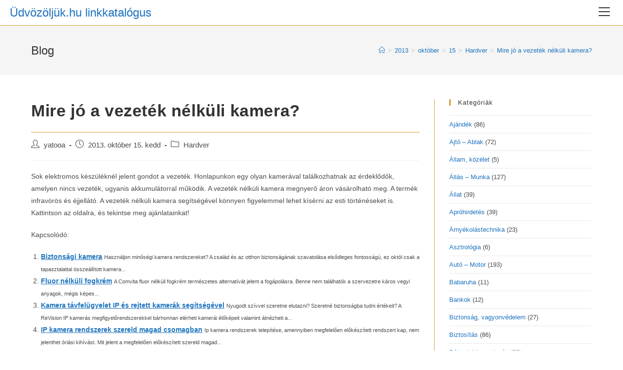

--- FILE ---
content_type: text/html; charset=UTF-8
request_url: https://udvozoljuk.hu/2013/10/15/mire-jo-a-vezetek-nelkuli-kamera/
body_size: 19811
content:
<!DOCTYPE html>
<html class="html" lang="hu" prefix="og: https://ogp.me/ns#">
<head>
	<meta charset="UTF-8">
	<link rel="profile" href="https://gmpg.org/xfn/11">

	<meta name="viewport" content="width=device-width, initial-scale=1">
<!-- Search Engine Optimization by Rank Math - https://rankmath.com/ -->
<title>Mire jó a vezeték nélküli kamera? - Üdvözöljük.hu linkkatalógus</title>
<meta name="robots" content="follow, index, max-snippet:-1, max-video-preview:-1, max-image-preview:large"/>
<link rel="canonical" href="https://udvozoljuk.hu/2013/10/15/mire-jo-a-vezetek-nelkuli-kamera/" />
<meta property="og:locale" content="hu_HU" />
<meta property="og:type" content="article" />
<meta property="og:title" content="Mire jó a vezeték nélküli kamera? - Üdvözöljük.hu linkkatalógus" />
<meta property="og:description" content="Sok elektromos készüléknél jelent gondot a vezeték. Honlapunkon egy olyan kamerával találkozhatnak az érdeklődők, amelyen nincs vezeték, ugyanis akkumulátorral működik. A vezeték nélküli kamera megnyerő áron vásárolható meg. A termék infravörös és éjjellátó. A vezeték nélküli kamera segítségével könnyen figyelemmel lehet kísérni az esti történéseket is. Kattintson az oldalra, és tekintse meg ajánlatainkat! Kapcsolódó: Biztonsági [&hellip;]" />
<meta property="og:url" content="https://udvozoljuk.hu/2013/10/15/mire-jo-a-vezetek-nelkuli-kamera/" />
<meta property="og:site_name" content="Üdvözöljük.hu linkkatalógus" />
<meta property="article:tag" content="azolcsosag" />
<meta property="article:tag" content="telfon" />
<meta property="article:section" content="Hardver" />
<meta property="og:updated_time" content="2015-01-26T10:13:15+01:00" />
<meta property="article:published_time" content="2013-10-15T14:43:37+02:00" />
<meta property="article:modified_time" content="2015-01-26T10:13:15+01:00" />
<meta name="twitter:card" content="summary_large_image" />
<meta name="twitter:title" content="Mire jó a vezeték nélküli kamera? - Üdvözöljük.hu linkkatalógus" />
<meta name="twitter:description" content="Sok elektromos készüléknél jelent gondot a vezeték. Honlapunkon egy olyan kamerával találkozhatnak az érdeklődők, amelyen nincs vezeték, ugyanis akkumulátorral működik. A vezeték nélküli kamera megnyerő áron vásárolható meg. A termék infravörös és éjjellátó. A vezeték nélküli kamera segítségével könnyen figyelemmel lehet kísérni az esti történéseket is. Kattintson az oldalra, és tekintse meg ajánlatainkat! Kapcsolódó: Biztonsági [&hellip;]" />
<meta name="twitter:label1" content="Szerző:" />
<meta name="twitter:data1" content="yatooa" />
<meta name="twitter:label2" content="Olvasási idő" />
<meta name="twitter:data2" content="Kevesebb, mint egy perc" />
<script type="application/ld+json" class="rank-math-schema">{"@context":"https://schema.org","@graph":[{"@type":["Person","Organization"],"@id":"https://udvozoljuk.hu/#person","name":"\u00dcdv\u00f6z\u00f6lj\u00fck.hu linkkatal\u00f3gus"},{"@type":"WebSite","@id":"https://udvozoljuk.hu/#website","url":"https://udvozoljuk.hu","name":"\u00dcdv\u00f6z\u00f6lj\u00fck.hu linkkatal\u00f3gus","publisher":{"@id":"https://udvozoljuk.hu/#person"},"inLanguage":"hu"},{"@type":"WebPage","@id":"https://udvozoljuk.hu/2013/10/15/mire-jo-a-vezetek-nelkuli-kamera/#webpage","url":"https://udvozoljuk.hu/2013/10/15/mire-jo-a-vezetek-nelkuli-kamera/","name":"Mire j\u00f3 a vezet\u00e9k n\u00e9lk\u00fcli kamera? - \u00dcdv\u00f6z\u00f6lj\u00fck.hu linkkatal\u00f3gus","datePublished":"2013-10-15T14:43:37+02:00","dateModified":"2015-01-26T10:13:15+01:00","isPartOf":{"@id":"https://udvozoljuk.hu/#website"},"inLanguage":"hu"},{"@type":"Person","@id":"https://udvozoljuk.hu/2013/10/15/mire-jo-a-vezetek-nelkuli-kamera/#author","name":"yatooa","image":{"@type":"ImageObject","@id":"https://secure.gravatar.com/avatar/be8a525b4a8ec085e32d750564f96e1e?s=96&amp;d=blank&amp;r=g","url":"https://secure.gravatar.com/avatar/be8a525b4a8ec085e32d750564f96e1e?s=96&amp;d=blank&amp;r=g","caption":"yatooa","inLanguage":"hu"}},{"@type":"BlogPosting","headline":"Mire j\u00f3 a vezet\u00e9k n\u00e9lk\u00fcli kamera? - \u00dcdv\u00f6z\u00f6lj\u00fck.hu linkkatal\u00f3gus","datePublished":"2013-10-15T14:43:37+02:00","dateModified":"2015-01-26T10:13:15+01:00","author":{"@id":"https://udvozoljuk.hu/2013/10/15/mire-jo-a-vezetek-nelkuli-kamera/#author","name":"yatooa"},"publisher":{"@id":"https://udvozoljuk.hu/#person"},"description":"Sok elektromos k\u00e9sz\u00fcl\u00e9kn\u00e9l jelent gondot a vezet\u00e9k. Honlapunkon egy olyan kamer\u00e1val tal\u00e1lkozhatnak az \u00e9rdekl\u0151d\u0151k, amelyen nincs vezet\u00e9k, ugyanis akkumul\u00e1torral m\u0171k\u00f6dik. A vezet\u00e9k n\u00e9lk\u00fcli kamera megnyer\u0151 \u00e1ron v\u00e1s\u00e1rolhat\u00f3 meg. A term\u00e9k infrav\u00f6r\u00f6s \u00e9s \u00e9jjell\u00e1t\u00f3. A vezet\u00e9k n\u00e9lk\u00fcli kamera seg\u00edts\u00e9g\u00e9vel k\u00f6nnyen figyelemmel lehet k\u00eds\u00e9rni az esti t\u00f6rt\u00e9n\u00e9seket is. Kattintson az oldalra, \u00e9s tekintse meg aj\u00e1nlatainkat!","name":"Mire j\u00f3 a vezet\u00e9k n\u00e9lk\u00fcli kamera? - \u00dcdv\u00f6z\u00f6lj\u00fck.hu linkkatal\u00f3gus","@id":"https://udvozoljuk.hu/2013/10/15/mire-jo-a-vezetek-nelkuli-kamera/#richSnippet","isPartOf":{"@id":"https://udvozoljuk.hu/2013/10/15/mire-jo-a-vezetek-nelkuli-kamera/#webpage"},"inLanguage":"hu","mainEntityOfPage":{"@id":"https://udvozoljuk.hu/2013/10/15/mire-jo-a-vezetek-nelkuli-kamera/#webpage"}}]}</script>
<!-- /Rank Math WordPress SEO plugin -->

<link rel="alternate" type="application/rss+xml" title="Üdvözöljük.hu linkkatalógus &raquo; hírcsatorna" href="https://udvozoljuk.hu/feed/" />
<link rel="alternate" type="application/rss+xml" title="Üdvözöljük.hu linkkatalógus &raquo; hozzászólás hírcsatorna" href="https://udvozoljuk.hu/comments/feed/" />
<script>
window._wpemojiSettings = {"baseUrl":"https:\/\/s.w.org\/images\/core\/emoji\/14.0.0\/72x72\/","ext":".png","svgUrl":"https:\/\/s.w.org\/images\/core\/emoji\/14.0.0\/svg\/","svgExt":".svg","source":{"concatemoji":"https:\/\/udvozoljuk.hu\/wp-includes\/js\/wp-emoji-release.min.js?ver=6.4.7"}};
/*! This file is auto-generated */
!function(i,n){var o,s,e;function c(e){try{var t={supportTests:e,timestamp:(new Date).valueOf()};sessionStorage.setItem(o,JSON.stringify(t))}catch(e){}}function p(e,t,n){e.clearRect(0,0,e.canvas.width,e.canvas.height),e.fillText(t,0,0);var t=new Uint32Array(e.getImageData(0,0,e.canvas.width,e.canvas.height).data),r=(e.clearRect(0,0,e.canvas.width,e.canvas.height),e.fillText(n,0,0),new Uint32Array(e.getImageData(0,0,e.canvas.width,e.canvas.height).data));return t.every(function(e,t){return e===r[t]})}function u(e,t,n){switch(t){case"flag":return n(e,"\ud83c\udff3\ufe0f\u200d\u26a7\ufe0f","\ud83c\udff3\ufe0f\u200b\u26a7\ufe0f")?!1:!n(e,"\ud83c\uddfa\ud83c\uddf3","\ud83c\uddfa\u200b\ud83c\uddf3")&&!n(e,"\ud83c\udff4\udb40\udc67\udb40\udc62\udb40\udc65\udb40\udc6e\udb40\udc67\udb40\udc7f","\ud83c\udff4\u200b\udb40\udc67\u200b\udb40\udc62\u200b\udb40\udc65\u200b\udb40\udc6e\u200b\udb40\udc67\u200b\udb40\udc7f");case"emoji":return!n(e,"\ud83e\udef1\ud83c\udffb\u200d\ud83e\udef2\ud83c\udfff","\ud83e\udef1\ud83c\udffb\u200b\ud83e\udef2\ud83c\udfff")}return!1}function f(e,t,n){var r="undefined"!=typeof WorkerGlobalScope&&self instanceof WorkerGlobalScope?new OffscreenCanvas(300,150):i.createElement("canvas"),a=r.getContext("2d",{willReadFrequently:!0}),o=(a.textBaseline="top",a.font="600 32px Arial",{});return e.forEach(function(e){o[e]=t(a,e,n)}),o}function t(e){var t=i.createElement("script");t.src=e,t.defer=!0,i.head.appendChild(t)}"undefined"!=typeof Promise&&(o="wpEmojiSettingsSupports",s=["flag","emoji"],n.supports={everything:!0,everythingExceptFlag:!0},e=new Promise(function(e){i.addEventListener("DOMContentLoaded",e,{once:!0})}),new Promise(function(t){var n=function(){try{var e=JSON.parse(sessionStorage.getItem(o));if("object"==typeof e&&"number"==typeof e.timestamp&&(new Date).valueOf()<e.timestamp+604800&&"object"==typeof e.supportTests)return e.supportTests}catch(e){}return null}();if(!n){if("undefined"!=typeof Worker&&"undefined"!=typeof OffscreenCanvas&&"undefined"!=typeof URL&&URL.createObjectURL&&"undefined"!=typeof Blob)try{var e="postMessage("+f.toString()+"("+[JSON.stringify(s),u.toString(),p.toString()].join(",")+"));",r=new Blob([e],{type:"text/javascript"}),a=new Worker(URL.createObjectURL(r),{name:"wpTestEmojiSupports"});return void(a.onmessage=function(e){c(n=e.data),a.terminate(),t(n)})}catch(e){}c(n=f(s,u,p))}t(n)}).then(function(e){for(var t in e)n.supports[t]=e[t],n.supports.everything=n.supports.everything&&n.supports[t],"flag"!==t&&(n.supports.everythingExceptFlag=n.supports.everythingExceptFlag&&n.supports[t]);n.supports.everythingExceptFlag=n.supports.everythingExceptFlag&&!n.supports.flag,n.DOMReady=!1,n.readyCallback=function(){n.DOMReady=!0}}).then(function(){return e}).then(function(){var e;n.supports.everything||(n.readyCallback(),(e=n.source||{}).concatemoji?t(e.concatemoji):e.wpemoji&&e.twemoji&&(t(e.twemoji),t(e.wpemoji)))}))}((window,document),window._wpemojiSettings);
</script>
<style id='wp-emoji-styles-inline-css'>

	img.wp-smiley, img.emoji {
		display: inline !important;
		border: none !important;
		box-shadow: none !important;
		height: 1em !important;
		width: 1em !important;
		margin: 0 0.07em !important;
		vertical-align: -0.1em !important;
		background: none !important;
		padding: 0 !important;
	}
</style>
<link rel='stylesheet' id='wp-block-library-css' href='https://udvozoljuk.hu/wp-includes/css/dist/block-library/style.min.css?ver=6.4.7' media='all' />
<style id='wp-block-library-theme-inline-css'>
.wp-block-audio figcaption{color:#555;font-size:13px;text-align:center}.is-dark-theme .wp-block-audio figcaption{color:hsla(0,0%,100%,.65)}.wp-block-audio{margin:0 0 1em}.wp-block-code{border:1px solid #ccc;border-radius:4px;font-family:Menlo,Consolas,monaco,monospace;padding:.8em 1em}.wp-block-embed figcaption{color:#555;font-size:13px;text-align:center}.is-dark-theme .wp-block-embed figcaption{color:hsla(0,0%,100%,.65)}.wp-block-embed{margin:0 0 1em}.blocks-gallery-caption{color:#555;font-size:13px;text-align:center}.is-dark-theme .blocks-gallery-caption{color:hsla(0,0%,100%,.65)}.wp-block-image figcaption{color:#555;font-size:13px;text-align:center}.is-dark-theme .wp-block-image figcaption{color:hsla(0,0%,100%,.65)}.wp-block-image{margin:0 0 1em}.wp-block-pullquote{border-bottom:4px solid;border-top:4px solid;color:currentColor;margin-bottom:1.75em}.wp-block-pullquote cite,.wp-block-pullquote footer,.wp-block-pullquote__citation{color:currentColor;font-size:.8125em;font-style:normal;text-transform:uppercase}.wp-block-quote{border-left:.25em solid;margin:0 0 1.75em;padding-left:1em}.wp-block-quote cite,.wp-block-quote footer{color:currentColor;font-size:.8125em;font-style:normal;position:relative}.wp-block-quote.has-text-align-right{border-left:none;border-right:.25em solid;padding-left:0;padding-right:1em}.wp-block-quote.has-text-align-center{border:none;padding-left:0}.wp-block-quote.is-large,.wp-block-quote.is-style-large,.wp-block-quote.is-style-plain{border:none}.wp-block-search .wp-block-search__label{font-weight:700}.wp-block-search__button{border:1px solid #ccc;padding:.375em .625em}:where(.wp-block-group.has-background){padding:1.25em 2.375em}.wp-block-separator.has-css-opacity{opacity:.4}.wp-block-separator{border:none;border-bottom:2px solid;margin-left:auto;margin-right:auto}.wp-block-separator.has-alpha-channel-opacity{opacity:1}.wp-block-separator:not(.is-style-wide):not(.is-style-dots){width:100px}.wp-block-separator.has-background:not(.is-style-dots){border-bottom:none;height:1px}.wp-block-separator.has-background:not(.is-style-wide):not(.is-style-dots){height:2px}.wp-block-table{margin:0 0 1em}.wp-block-table td,.wp-block-table th{word-break:normal}.wp-block-table figcaption{color:#555;font-size:13px;text-align:center}.is-dark-theme .wp-block-table figcaption{color:hsla(0,0%,100%,.65)}.wp-block-video figcaption{color:#555;font-size:13px;text-align:center}.is-dark-theme .wp-block-video figcaption{color:hsla(0,0%,100%,.65)}.wp-block-video{margin:0 0 1em}.wp-block-template-part.has-background{margin-bottom:0;margin-top:0;padding:1.25em 2.375em}
</style>
<style id='rank-math-toc-block-style-inline-css'>
.wp-block-rank-math-toc-block nav ol{counter-reset:item}.wp-block-rank-math-toc-block nav ol li{display:block}.wp-block-rank-math-toc-block nav ol li:before{content:counters(item, ".") ". ";counter-increment:item}

</style>
<style id='classic-theme-styles-inline-css'>
/*! This file is auto-generated */
.wp-block-button__link{color:#fff;background-color:#32373c;border-radius:9999px;box-shadow:none;text-decoration:none;padding:calc(.667em + 2px) calc(1.333em + 2px);font-size:1.125em}.wp-block-file__button{background:#32373c;color:#fff;text-decoration:none}
</style>
<style id='global-styles-inline-css'>
body{--wp--preset--color--black: #000000;--wp--preset--color--cyan-bluish-gray: #abb8c3;--wp--preset--color--white: #ffffff;--wp--preset--color--pale-pink: #f78da7;--wp--preset--color--vivid-red: #cf2e2e;--wp--preset--color--luminous-vivid-orange: #ff6900;--wp--preset--color--luminous-vivid-amber: #fcb900;--wp--preset--color--light-green-cyan: #7bdcb5;--wp--preset--color--vivid-green-cyan: #00d084;--wp--preset--color--pale-cyan-blue: #8ed1fc;--wp--preset--color--vivid-cyan-blue: #0693e3;--wp--preset--color--vivid-purple: #9b51e0;--wp--preset--gradient--vivid-cyan-blue-to-vivid-purple: linear-gradient(135deg,rgba(6,147,227,1) 0%,rgb(155,81,224) 100%);--wp--preset--gradient--light-green-cyan-to-vivid-green-cyan: linear-gradient(135deg,rgb(122,220,180) 0%,rgb(0,208,130) 100%);--wp--preset--gradient--luminous-vivid-amber-to-luminous-vivid-orange: linear-gradient(135deg,rgba(252,185,0,1) 0%,rgba(255,105,0,1) 100%);--wp--preset--gradient--luminous-vivid-orange-to-vivid-red: linear-gradient(135deg,rgba(255,105,0,1) 0%,rgb(207,46,46) 100%);--wp--preset--gradient--very-light-gray-to-cyan-bluish-gray: linear-gradient(135deg,rgb(238,238,238) 0%,rgb(169,184,195) 100%);--wp--preset--gradient--cool-to-warm-spectrum: linear-gradient(135deg,rgb(74,234,220) 0%,rgb(151,120,209) 20%,rgb(207,42,186) 40%,rgb(238,44,130) 60%,rgb(251,105,98) 80%,rgb(254,248,76) 100%);--wp--preset--gradient--blush-light-purple: linear-gradient(135deg,rgb(255,206,236) 0%,rgb(152,150,240) 100%);--wp--preset--gradient--blush-bordeaux: linear-gradient(135deg,rgb(254,205,165) 0%,rgb(254,45,45) 50%,rgb(107,0,62) 100%);--wp--preset--gradient--luminous-dusk: linear-gradient(135deg,rgb(255,203,112) 0%,rgb(199,81,192) 50%,rgb(65,88,208) 100%);--wp--preset--gradient--pale-ocean: linear-gradient(135deg,rgb(255,245,203) 0%,rgb(182,227,212) 50%,rgb(51,167,181) 100%);--wp--preset--gradient--electric-grass: linear-gradient(135deg,rgb(202,248,128) 0%,rgb(113,206,126) 100%);--wp--preset--gradient--midnight: linear-gradient(135deg,rgb(2,3,129) 0%,rgb(40,116,252) 100%);--wp--preset--font-size--small: 13px;--wp--preset--font-size--medium: 20px;--wp--preset--font-size--large: 36px;--wp--preset--font-size--x-large: 42px;--wp--preset--spacing--20: 0.44rem;--wp--preset--spacing--30: 0.67rem;--wp--preset--spacing--40: 1rem;--wp--preset--spacing--50: 1.5rem;--wp--preset--spacing--60: 2.25rem;--wp--preset--spacing--70: 3.38rem;--wp--preset--spacing--80: 5.06rem;--wp--preset--shadow--natural: 6px 6px 9px rgba(0, 0, 0, 0.2);--wp--preset--shadow--deep: 12px 12px 50px rgba(0, 0, 0, 0.4);--wp--preset--shadow--sharp: 6px 6px 0px rgba(0, 0, 0, 0.2);--wp--preset--shadow--outlined: 6px 6px 0px -3px rgba(255, 255, 255, 1), 6px 6px rgba(0, 0, 0, 1);--wp--preset--shadow--crisp: 6px 6px 0px rgba(0, 0, 0, 1);}:where(.is-layout-flex){gap: 0.5em;}:where(.is-layout-grid){gap: 0.5em;}body .is-layout-flow > .alignleft{float: left;margin-inline-start: 0;margin-inline-end: 2em;}body .is-layout-flow > .alignright{float: right;margin-inline-start: 2em;margin-inline-end: 0;}body .is-layout-flow > .aligncenter{margin-left: auto !important;margin-right: auto !important;}body .is-layout-constrained > .alignleft{float: left;margin-inline-start: 0;margin-inline-end: 2em;}body .is-layout-constrained > .alignright{float: right;margin-inline-start: 2em;margin-inline-end: 0;}body .is-layout-constrained > .aligncenter{margin-left: auto !important;margin-right: auto !important;}body .is-layout-constrained > :where(:not(.alignleft):not(.alignright):not(.alignfull)){max-width: var(--wp--style--global--content-size);margin-left: auto !important;margin-right: auto !important;}body .is-layout-constrained > .alignwide{max-width: var(--wp--style--global--wide-size);}body .is-layout-flex{display: flex;}body .is-layout-flex{flex-wrap: wrap;align-items: center;}body .is-layout-flex > *{margin: 0;}body .is-layout-grid{display: grid;}body .is-layout-grid > *{margin: 0;}:where(.wp-block-columns.is-layout-flex){gap: 2em;}:where(.wp-block-columns.is-layout-grid){gap: 2em;}:where(.wp-block-post-template.is-layout-flex){gap: 1.25em;}:where(.wp-block-post-template.is-layout-grid){gap: 1.25em;}.has-black-color{color: var(--wp--preset--color--black) !important;}.has-cyan-bluish-gray-color{color: var(--wp--preset--color--cyan-bluish-gray) !important;}.has-white-color{color: var(--wp--preset--color--white) !important;}.has-pale-pink-color{color: var(--wp--preset--color--pale-pink) !important;}.has-vivid-red-color{color: var(--wp--preset--color--vivid-red) !important;}.has-luminous-vivid-orange-color{color: var(--wp--preset--color--luminous-vivid-orange) !important;}.has-luminous-vivid-amber-color{color: var(--wp--preset--color--luminous-vivid-amber) !important;}.has-light-green-cyan-color{color: var(--wp--preset--color--light-green-cyan) !important;}.has-vivid-green-cyan-color{color: var(--wp--preset--color--vivid-green-cyan) !important;}.has-pale-cyan-blue-color{color: var(--wp--preset--color--pale-cyan-blue) !important;}.has-vivid-cyan-blue-color{color: var(--wp--preset--color--vivid-cyan-blue) !important;}.has-vivid-purple-color{color: var(--wp--preset--color--vivid-purple) !important;}.has-black-background-color{background-color: var(--wp--preset--color--black) !important;}.has-cyan-bluish-gray-background-color{background-color: var(--wp--preset--color--cyan-bluish-gray) !important;}.has-white-background-color{background-color: var(--wp--preset--color--white) !important;}.has-pale-pink-background-color{background-color: var(--wp--preset--color--pale-pink) !important;}.has-vivid-red-background-color{background-color: var(--wp--preset--color--vivid-red) !important;}.has-luminous-vivid-orange-background-color{background-color: var(--wp--preset--color--luminous-vivid-orange) !important;}.has-luminous-vivid-amber-background-color{background-color: var(--wp--preset--color--luminous-vivid-amber) !important;}.has-light-green-cyan-background-color{background-color: var(--wp--preset--color--light-green-cyan) !important;}.has-vivid-green-cyan-background-color{background-color: var(--wp--preset--color--vivid-green-cyan) !important;}.has-pale-cyan-blue-background-color{background-color: var(--wp--preset--color--pale-cyan-blue) !important;}.has-vivid-cyan-blue-background-color{background-color: var(--wp--preset--color--vivid-cyan-blue) !important;}.has-vivid-purple-background-color{background-color: var(--wp--preset--color--vivid-purple) !important;}.has-black-border-color{border-color: var(--wp--preset--color--black) !important;}.has-cyan-bluish-gray-border-color{border-color: var(--wp--preset--color--cyan-bluish-gray) !important;}.has-white-border-color{border-color: var(--wp--preset--color--white) !important;}.has-pale-pink-border-color{border-color: var(--wp--preset--color--pale-pink) !important;}.has-vivid-red-border-color{border-color: var(--wp--preset--color--vivid-red) !important;}.has-luminous-vivid-orange-border-color{border-color: var(--wp--preset--color--luminous-vivid-orange) !important;}.has-luminous-vivid-amber-border-color{border-color: var(--wp--preset--color--luminous-vivid-amber) !important;}.has-light-green-cyan-border-color{border-color: var(--wp--preset--color--light-green-cyan) !important;}.has-vivid-green-cyan-border-color{border-color: var(--wp--preset--color--vivid-green-cyan) !important;}.has-pale-cyan-blue-border-color{border-color: var(--wp--preset--color--pale-cyan-blue) !important;}.has-vivid-cyan-blue-border-color{border-color: var(--wp--preset--color--vivid-cyan-blue) !important;}.has-vivid-purple-border-color{border-color: var(--wp--preset--color--vivid-purple) !important;}.has-vivid-cyan-blue-to-vivid-purple-gradient-background{background: var(--wp--preset--gradient--vivid-cyan-blue-to-vivid-purple) !important;}.has-light-green-cyan-to-vivid-green-cyan-gradient-background{background: var(--wp--preset--gradient--light-green-cyan-to-vivid-green-cyan) !important;}.has-luminous-vivid-amber-to-luminous-vivid-orange-gradient-background{background: var(--wp--preset--gradient--luminous-vivid-amber-to-luminous-vivid-orange) !important;}.has-luminous-vivid-orange-to-vivid-red-gradient-background{background: var(--wp--preset--gradient--luminous-vivid-orange-to-vivid-red) !important;}.has-very-light-gray-to-cyan-bluish-gray-gradient-background{background: var(--wp--preset--gradient--very-light-gray-to-cyan-bluish-gray) !important;}.has-cool-to-warm-spectrum-gradient-background{background: var(--wp--preset--gradient--cool-to-warm-spectrum) !important;}.has-blush-light-purple-gradient-background{background: var(--wp--preset--gradient--blush-light-purple) !important;}.has-blush-bordeaux-gradient-background{background: var(--wp--preset--gradient--blush-bordeaux) !important;}.has-luminous-dusk-gradient-background{background: var(--wp--preset--gradient--luminous-dusk) !important;}.has-pale-ocean-gradient-background{background: var(--wp--preset--gradient--pale-ocean) !important;}.has-electric-grass-gradient-background{background: var(--wp--preset--gradient--electric-grass) !important;}.has-midnight-gradient-background{background: var(--wp--preset--gradient--midnight) !important;}.has-small-font-size{font-size: var(--wp--preset--font-size--small) !important;}.has-medium-font-size{font-size: var(--wp--preset--font-size--medium) !important;}.has-large-font-size{font-size: var(--wp--preset--font-size--large) !important;}.has-x-large-font-size{font-size: var(--wp--preset--font-size--x-large) !important;}
.wp-block-navigation a:where(:not(.wp-element-button)){color: inherit;}
:where(.wp-block-post-template.is-layout-flex){gap: 1.25em;}:where(.wp-block-post-template.is-layout-grid){gap: 1.25em;}
:where(.wp-block-columns.is-layout-flex){gap: 2em;}:where(.wp-block-columns.is-layout-grid){gap: 2em;}
.wp-block-pullquote{font-size: 1.5em;line-height: 1.6;}
</style>
<link rel='stylesheet' id='contact-form-7-css' href='https://udvozoljuk.hu/wp-content/plugins/contact-form-7/includes/css/styles.css?ver=5.9.3' media='all' />
<link rel='stylesheet' id='font-awesome-css' href='https://udvozoljuk.hu/wp-content/themes/oceanwp/assets/fonts/fontawesome/css/all.min.css?ver=6.4.2' media='all' />
<link rel='stylesheet' id='simple-line-icons-css' href='https://udvozoljuk.hu/wp-content/themes/oceanwp/assets/css/third/simple-line-icons.min.css?ver=2.4.0' media='all' />
<link rel='stylesheet' id='oceanwp-style-css' href='https://udvozoljuk.hu/wp-content/themes/oceanwp/assets/css/style.min.css?ver=3.5.4' media='all' />
<link rel='stylesheet' id='oe-widgets-style-css' href='https://udvozoljuk.hu/wp-content/plugins/ocean-extra/assets/css/widgets.css?ver=6.4.7' media='all' />
<link rel='stylesheet' id='oss-social-share-style-css' href='https://udvozoljuk.hu/wp-content/plugins/ocean-social-sharing/assets/css/style.min.css?ver=6.4.7' media='all' />
<link rel='stylesheet' id='yarppRelatedCss-css' href='https://udvozoljuk.hu/wp-content/plugins/yet-another-related-posts-plugin/style/related.css?ver=5.30.10' media='all' />
<script src="https://udvozoljuk.hu/wp-includes/js/jquery/jquery.min.js?ver=3.7.1" id="jquery-core-js"></script>
<script src="https://udvozoljuk.hu/wp-includes/js/jquery/jquery-migrate.min.js?ver=3.4.1" id="jquery-migrate-js"></script>
<link rel="https://api.w.org/" href="https://udvozoljuk.hu/wp-json/" /><link rel="alternate" type="application/json" href="https://udvozoljuk.hu/wp-json/wp/v2/posts/74299" /><link rel="EditURI" type="application/rsd+xml" title="RSD" href="https://udvozoljuk.hu/xmlrpc.php?rsd" />
<meta name="generator" content="WordPress 6.4.7" />
<link rel='shortlink' href='https://udvozoljuk.hu/?p=74299' />
<link rel="alternate" type="application/json+oembed" href="https://udvozoljuk.hu/wp-json/oembed/1.0/embed?url=https%3A%2F%2Fudvozoljuk.hu%2F2013%2F10%2F15%2Fmire-jo-a-vezetek-nelkuli-kamera%2F" />
<link rel="alternate" type="text/xml+oembed" href="https://udvozoljuk.hu/wp-json/oembed/1.0/embed?url=https%3A%2F%2Fudvozoljuk.hu%2F2013%2F10%2F15%2Fmire-jo-a-vezetek-nelkuli-kamera%2F&#038;format=xml" />
<meta name="generator" content="Site Kit by Google 1.122.0" /><script src="https://www.google.com/recaptcha/api.js?hl=hu_HU" async defer></script>
<style type="text/css">.broken_link, a.broken_link {
	text-decoration: line-through;
}</style><!-- OceanWP CSS -->
<style type="text/css">
/* General CSS */a:hover,a.light:hover,.theme-heading .text::before,.theme-heading .text::after,#top-bar-content >a:hover,#top-bar-social li.oceanwp-email a:hover,#site-navigation-wrap .dropdown-menu >li >a:hover,#site-header.medium-header #medium-searchform button:hover,.oceanwp-mobile-menu-icon a:hover,.blog-entry.post .blog-entry-header .entry-title a:hover,.blog-entry.post .blog-entry-readmore a:hover,.blog-entry.thumbnail-entry .blog-entry-category a,ul.meta li a:hover,.dropcap,.single nav.post-navigation .nav-links .title,body .related-post-title a:hover,body #wp-calendar caption,body .contact-info-widget.default i,body .contact-info-widget.big-icons i,body .custom-links-widget .oceanwp-custom-links li a:hover,body .custom-links-widget .oceanwp-custom-links li a:hover:before,body .posts-thumbnails-widget li a:hover,body .social-widget li.oceanwp-email a:hover,.comment-author .comment-meta .comment-reply-link,#respond #cancel-comment-reply-link:hover,#footer-widgets .footer-box a:hover,#footer-bottom a:hover,#footer-bottom #footer-bottom-menu a:hover,.sidr a:hover,.sidr-class-dropdown-toggle:hover,.sidr-class-menu-item-has-children.active >a,.sidr-class-menu-item-has-children.active >a >.sidr-class-dropdown-toggle,input[type=checkbox]:checked:before{color:#dd9933}.single nav.post-navigation .nav-links .title .owp-icon use,.blog-entry.post .blog-entry-readmore a:hover .owp-icon use,body .contact-info-widget.default .owp-icon use,body .contact-info-widget.big-icons .owp-icon use{stroke:#dd9933}input[type="button"],input[type="reset"],input[type="submit"],button[type="submit"],.button,#site-navigation-wrap .dropdown-menu >li.btn >a >span,.thumbnail:hover i,.post-quote-content,.omw-modal .omw-close-modal,body .contact-info-widget.big-icons li:hover i,body div.wpforms-container-full .wpforms-form input[type=submit],body div.wpforms-container-full .wpforms-form button[type=submit],body div.wpforms-container-full .wpforms-form .wpforms-page-button{background-color:#dd9933}.thumbnail:hover .link-post-svg-icon{background-color:#dd9933}body .contact-info-widget.big-icons li:hover .owp-icon{background-color:#dd9933}.widget-title{border-color:#dd9933}blockquote{border-color:#dd9933}#searchform-dropdown{border-color:#dd9933}.dropdown-menu .sub-menu{border-color:#dd9933}.blog-entry.large-entry .blog-entry-readmore a:hover{border-color:#dd9933}.oceanwp-newsletter-form-wrap input[type="email"]:focus{border-color:#dd9933}.social-widget li.oceanwp-email a:hover{border-color:#dd9933}#respond #cancel-comment-reply-link:hover{border-color:#dd9933}body .contact-info-widget.big-icons li:hover i{border-color:#dd9933}#footer-widgets .oceanwp-newsletter-form-wrap input[type="email"]:focus{border-color:#dd9933}blockquote,.wp-block-quote{border-left-color:#dd9933}body .contact-info-widget.big-icons li:hover .owp-icon{border-color:#dd9933}input[type="button"]:hover,input[type="reset"]:hover,input[type="submit"]:hover,button[type="submit"]:hover,input[type="button"]:focus,input[type="reset"]:focus,input[type="submit"]:focus,button[type="submit"]:focus,.button:hover,.button:focus,#site-navigation-wrap .dropdown-menu >li.btn >a:hover >span,.post-quote-author,.omw-modal .omw-close-modal:hover,body div.wpforms-container-full .wpforms-form input[type=submit]:hover,body div.wpforms-container-full .wpforms-form button[type=submit]:hover,body div.wpforms-container-full .wpforms-form .wpforms-page-button:hover{background-color:#1e73be}table th,table td,hr,.content-area,body.content-left-sidebar #content-wrap .content-area,.content-left-sidebar .content-area,#top-bar-wrap,#site-header,#site-header.top-header #search-toggle,.dropdown-menu ul li,.centered-minimal-page-header,.blog-entry.post,.blog-entry.grid-entry .blog-entry-inner,.blog-entry.thumbnail-entry .blog-entry-bottom,.single-post .entry-title,.single .entry-share-wrap .entry-share,.single .entry-share,.single .entry-share ul li a,.single nav.post-navigation,.single nav.post-navigation .nav-links .nav-previous,#author-bio,#author-bio .author-bio-avatar,#author-bio .author-bio-social li a,#related-posts,#comments,.comment-body,#respond #cancel-comment-reply-link,#blog-entries .type-page,.page-numbers a,.page-numbers span:not(.elementor-screen-only),.page-links span,body #wp-calendar caption,body #wp-calendar th,body #wp-calendar tbody,body .contact-info-widget.default i,body .contact-info-widget.big-icons i,body .posts-thumbnails-widget li,body .tagcloud a{border-color:#dd9933}body .contact-info-widget.big-icons .owp-icon,body .contact-info-widget.default .owp-icon{border-color:#dd9933}body,.has-parallax-footer:not(.separate-layout) #main{background-color:rgba(255,255,255,0.37)}a{color:#1e73be}a .owp-icon use{stroke:#1e73be}a:hover{color:#dd3333}a:hover .owp-icon use{stroke:#dd3333}/* Header CSS */#site-logo #site-logo-inner,.oceanwp-social-menu .social-menu-inner,#site-header.full_screen-header .menu-bar-inner,.after-header-content .after-header-content-inner{height:52px}#site-navigation-wrap .dropdown-menu >li >a,.oceanwp-mobile-menu-icon a,.mobile-menu-close,.after-header-content-inner >a{line-height:52px}#site-header-inner{padding:0 20px 0 20px}#site-header.has-header-media .overlay-header-media{background-color:rgba(0,0,0,0.5)}
</style></head>

<body class="post-template-default single single-post postid-74299 single-format-standard wp-embed-responsive oceanwp-theme dropdown-mobile default-breakpoint has-sidebar content-right-sidebar post-in-category-hardver has-breadcrumbs" itemscope="itemscope" itemtype="https://schema.org/Article">

	
	
	<div id="outer-wrap" class="site clr">

		<a class="skip-link screen-reader-text" href="#main">Skip to content</a>

		
		<div id="wrap" class="clr">

			
			
<header id="site-header" class="full_screen-header clr" data-height="52" itemscope="itemscope" itemtype="https://schema.org/WPHeader" role="banner">

	
		

<div id="site-header-inner" class="clr">

	
	

<div id="site-logo" class="clr" itemscope itemtype="https://schema.org/Brand" >

	
	<div id="site-logo-inner" class="clr">

						<a href="https://udvozoljuk.hu/" rel="home" class="site-title site-logo-text" >Üdvözöljük.hu linkkatalógus</a>
				
	</div><!-- #site-logo-inner -->

	
	
</div><!-- #site-logo -->


	<div id="site-navigation-wrap" class="clr">

		<div class="menu-bar-wrap clr">
			<div class="menu-bar-inner clr">
				<a href="https://udvozoljuk.hu/#header-menu-toggle" class="menu-bar"><span class="ham"></span><span class="screen-reader-text">View website Menu</span></a>
			</div>
		</div>

		<div id="full-screen-menu" class="clr">
			<div id="full-screen-menu-inner" class="clr">
				
			
			
			<nav id="site-navigation" class="navigation main-navigation clr" itemscope="itemscope" itemtype="https://schema.org/SiteNavigationElement" role="navigation" >

				<ul id="menu-main-menu" class="main-menu fs-dropdown-menu"><li id="menu-item-123984" class="menu-item menu-item-type-post_type menu-item-object-page menu-item-123984"><a href="https://udvozoljuk.hu/?page_id=6" class="menu-link"><span class="text-wrap">Linkgyűjtemény</span></a></li><li id="menu-item-124000" class="menu-item menu-item-type-post_type menu-item-object-page menu-item-124000"><a href="https://udvozoljuk.hu/linkajanlas/" class="menu-link"><span class="text-wrap">Linkajánlás</span></a></li><li id="menu-item-123999" class="menu-item menu-item-type-post_type menu-item-object-page menu-item-123999"><a href="https://udvozoljuk.hu/szabalyzat/" class="menu-link"><span class="text-wrap">Szabályzat</span></a></li><li id="menu-item-124001" class="menu-item menu-item-type-post_type menu-item-object-page menu-item-124001"><a href="https://udvozoljuk.hu/kapcsolat/" class="menu-link"><span class="text-wrap">Kapcsolat</span></a></li><li class="search-toggle-li" ><form action="https://udvozoljuk.hu/" class="header-searchform" aria-label="Search this website"><span class="search-text">Type your search<span><i></i><i></i><i></i></span></span><input aria-label="After typing hit enter to submit search query" type="search" name="s" value="" autocomplete="off" /></form></li></ul>
			</nav><!-- #site-navigation -->

			
			
		
		
				</div>
		</div>

	</div><!-- #site-header-wrap -->

	
	
	<div class="oceanwp-mobile-menu-icon clr mobile-right">

		
		
		
		<a href="https://udvozoljuk.hu/#mobile-menu-toggle" class="mobile-menu"  aria-label="Mobile Menu">
							<i class="fa fa-bars" aria-hidden="true"></i>
								<span class="oceanwp-text">Menu</span>
				<span class="oceanwp-close-text">Close</span>
						</a>

		
		
		
	</div><!-- #oceanwp-mobile-menu-navbar -->

	

</div><!-- #site-header-inner -->


<div id="mobile-dropdown" class="clr" >

	<nav class="clr" itemscope="itemscope" itemtype="https://schema.org/SiteNavigationElement">

		<ul id="menu-main-menu-1" class="menu"><li class="menu-item menu-item-type-post_type menu-item-object-page menu-item-123984"><a href="https://udvozoljuk.hu/?page_id=6">Linkgyűjtemény</a></li>
<li class="menu-item menu-item-type-post_type menu-item-object-page menu-item-124000"><a href="https://udvozoljuk.hu/linkajanlas/">Linkajánlás</a></li>
<li class="menu-item menu-item-type-post_type menu-item-object-page menu-item-123999"><a href="https://udvozoljuk.hu/szabalyzat/">Szabályzat</a></li>
<li class="menu-item menu-item-type-post_type menu-item-object-page menu-item-124001"><a href="https://udvozoljuk.hu/kapcsolat/">Kapcsolat</a></li>
<li class="search-toggle-li" ><form action="https://udvozoljuk.hu/" class="header-searchform" aria-label="Search this website"><span class="search-text">Type your search<span><i></i><i></i><i></i></span></span><input aria-label="After typing hit enter to submit search query" type="search" name="s" value="" autocomplete="off" /></form></li></ul>
<div id="mobile-menu-search" class="clr">
	<form aria-label="Search this website" method="get" action="https://udvozoljuk.hu/" class="mobile-searchform">
		<input aria-label="Insert search query" value="" class="field" id="ocean-mobile-search-1" type="search" name="s" autocomplete="off" placeholder="Search" />
		<button aria-label="Submit search" type="submit" class="searchform-submit">
			<i class=" icon-magnifier" aria-hidden="true" role="img"></i>		</button>
					</form>
</div><!-- .mobile-menu-search -->

	</nav>

</div>


		
		
</header><!-- #site-header -->


			
			<main id="main" class="site-main clr"  role="main">

				

<header class="page-header">

	
	<div class="container clr page-header-inner">

		
			<h1 class="page-header-title clr" itemprop="headline">Blog</h1>

			
		
		<nav role="navigation" aria-label="Breadcrumbs" class="site-breadcrumbs clr position-"><ol class="trail-items" itemscope itemtype="http://schema.org/BreadcrumbList"><meta name="numberOfItems" content="6" /><meta name="itemListOrder" content="Ascending" /><li class="trail-item trail-begin" itemprop="itemListElement" itemscope itemtype="https://schema.org/ListItem"><a href="https://udvozoljuk.hu" rel="home" aria-label="Home" itemprop="item"><span itemprop="name"><i class=" icon-home" aria-hidden="true" role="img"></i><span class="breadcrumb-home has-icon">Home</span></span></a><span class="breadcrumb-sep">></span><meta itemprop="position" content="1" /></li><li class="trail-item" itemprop="itemListElement" itemscope itemtype="https://schema.org/ListItem"><a href="https://udvozoljuk.hu/2013/" itemprop="item"><span itemprop="name">2013</span></a><span class="breadcrumb-sep">></span><meta itemprop="position" content="2" /></li><li class="trail-item" itemprop="itemListElement" itemscope itemtype="https://schema.org/ListItem"><a href="https://udvozoljuk.hu/2013/10/" itemprop="item"><span itemprop="name">október</span></a><span class="breadcrumb-sep">></span><meta itemprop="position" content="3" /></li><li class="trail-item" itemprop="itemListElement" itemscope itemtype="https://schema.org/ListItem"><a href="https://udvozoljuk.hu/2013/10/15/" itemprop="item"><span itemprop="name">15</span></a><span class="breadcrumb-sep">></span><meta itemprop="position" content="4" /></li><li class="trail-item" itemprop="itemListElement" itemscope itemtype="https://schema.org/ListItem"><a href="https://udvozoljuk.hu/category/hardver/" itemprop="item"><span itemprop="name">Hardver</span></a><span class="breadcrumb-sep">></span><meta itemprop="position" content="5" /></li><li class="trail-item trail-end" itemprop="itemListElement" itemscope itemtype="https://schema.org/ListItem"><span itemprop="name"><a href="https://udvozoljuk.hu/2013/10/15/mire-jo-a-vezetek-nelkuli-kamera/">Mire jó a vezeték nélküli kamera?</a></span><meta itemprop="position" content="6" /></li></ol></nav>
	</div><!-- .page-header-inner -->

	
	
</header><!-- .page-header -->


	
	<div id="content-wrap" class="container clr">

		
		<div id="primary" class="content-area clr">

			
			<div id="content" class="site-content clr">

				
				
<article id="post-74299">

	

<header class="entry-header clr">
	<h2 class="single-post-title entry-title" itemprop="headline">Mire jó a vezeték nélküli kamera?</h2><!-- .single-post-title -->
</header><!-- .entry-header -->


<ul class="meta ospm-default clr">

	
					<li class="meta-author" itemprop="name"><span class="screen-reader-text">Post author:</span><i class=" icon-user" aria-hidden="true" role="img"></i><a href="https://udvozoljuk.hu/author/yatooa/" title="yatooa bejegyzése" rel="author"  itemprop="author" itemscope="itemscope" itemtype="https://schema.org/Person">yatooa</a></li>
		
		
		
		
		
		
	
		
					<li class="meta-date" itemprop="datePublished"><span class="screen-reader-text">Post published:</span><i class=" icon-clock" aria-hidden="true" role="img"></i>2013. október 15.  kedd</li>
		
		
		
		
		
	
		
		
		
					<li class="meta-cat"><span class="screen-reader-text">Post category:</span><i class=" icon-folder" aria-hidden="true" role="img"></i><a href="https://udvozoljuk.hu/category/hardver/" rel="category tag">Hardver</a></li>
		
		
		
	
		
		
		
		
		
		
	
</ul>



<div class="entry-content clr" itemprop="text">
	<p>Sok elektromos készüléknél jelent gondot a vezeték. Honlapunkon egy olyan kamerával találkozhatnak az érdeklődők, amelyen nincs vezeték, ugyanis akkumulátorral működik. A vezeték nélküli kamera megnyerő áron vásárolható meg. A termék infravörös és éjjellátó. A vezeték nélküli kamera segítségével könnyen figyelemmel lehet kísérni az esti történéseket is. Kattintson az oldalra, és tekintse meg ajánlatainkat!</p>
<div class='yarpp yarpp-related yarpp-related-website yarpp-template-list'>
<!-- YARPP List -->
<p>Kapcsolódó:<ol>
<li><a href="https://udvozoljuk.hu/2011/10/20/biztonsagi-kamera/" rel="bookmark" title="Biztonsági kamera">Biztonsági kamera</a> <small>Használjon minőségi kamera rendszereket? A család és az otthon biztonságának szavatolása elsődleges fontosságú, ez októl csak a tapasztalattal összeállított kamera...</small></li>
<li><a href="https://udvozoljuk.hu/2016/03/24/fluor-nelkuli-fogkrem/" rel="bookmark" title="Fluor nélküli fogkrém">Fluor nélküli fogkrém</a> <small>A Comvita fluor nélküli fogkrém természetes alternatívát jelent a fogápolásra. Benne nem találhatók a szervezetre káros vegyi anyagok, mégis képes...</small></li>
<li><a href="https://udvozoljuk.hu/2011/06/30/kamera-tavfelugyelet-ip-es-rejtett-kamerak-segitsegevel/" rel="bookmark" title="Kamera távfelügyelet IP és rejtett kamerák segítségével">Kamera távfelügyelet IP és rejtett kamerák segítségével</a> <small>Nyugodt szívvel szeretne elutazni? Szeretné biztonságba tudni értékeit? A ReVision IP kamerás megfigyelőrendszerekkel bárhonnan elérheti kamerái élőképeit valamint átnézheti a...</small></li>
<li><a href="https://udvozoljuk.hu/2014/10/28/ip-kamera-rendszerek-szereld-magad-csomagban/" rel="bookmark" title="IP kamera rendszerek szereld magad csomagban">IP kamera rendszerek szereld magad csomagban</a> <small>Ip kamera rendszerek telepítése, amennyiben megfelelően előkészített rendszert kap, nem jelenthet óriási kihívást. Mit jelent a megfelelően előkészített szereld magad...</small></li>
<li><a href="https://udvozoljuk.hu/2014/12/29/kulteri-kamera-beszerelese-szakemberrel/" rel="bookmark" title="Kültéri kamera beszerelése szakemberrel">Kültéri kamera beszerelése szakemberrel</a> <small>Otthonunk védelme nagyon fontos, hiszen így tudjuk értékeinket és családtagjainkat is biztonságba tudni. A kültéri kamera beszerelések szakértelmet követel. Többféle...</small></li>
</ol><div style="clear:both; margin-top:0em; margin-bottom:1em;"><a href="https://udvozoljuk.hu/2013/02/03/szervizelje-nyomtatojat-irodajaban/" target="_self" rel="dofollow" class="u5112ac53ca35125b254c35a151e831c1"><!-- INLINE RELATED POSTS 1/2 //--><style> .u5112ac53ca35125b254c35a151e831c1 , .u5112ac53ca35125b254c35a151e831c1 .postImageUrl , .u5112ac53ca35125b254c35a151e831c1 .centered-text-area { min-height: 80px; position: relative; } .u5112ac53ca35125b254c35a151e831c1 , .u5112ac53ca35125b254c35a151e831c1:hover , .u5112ac53ca35125b254c35a151e831c1:visited , .u5112ac53ca35125b254c35a151e831c1:active { border:0!important; } .u5112ac53ca35125b254c35a151e831c1 .clearfix:after { content: ""; display: table; clear: both; } .u5112ac53ca35125b254c35a151e831c1 { display: block; transition: background-color 250ms; webkit-transition: background-color 250ms; width: 100%; opacity: 1; transition: opacity 250ms; webkit-transition: opacity 250ms; background-color: #E67E22; } .u5112ac53ca35125b254c35a151e831c1:active , .u5112ac53ca35125b254c35a151e831c1:hover { opacity: 1; transition: opacity 250ms; webkit-transition: opacity 250ms; background-color: #D35400; } .u5112ac53ca35125b254c35a151e831c1 .centered-text-area { width: 100%; position: relative; } .u5112ac53ca35125b254c35a151e831c1 .ctaText { border-bottom: 0 solid #fff; color: #ECF0F1; font-size: 16px; font-weight: bold; margin: 0; padding: 0; text-decoration: underline; } .u5112ac53ca35125b254c35a151e831c1 .postTitle { color: #2C3E50; font-size: 16px; font-weight: 600; margin: 0; padding: 0; width: 100%; } .u5112ac53ca35125b254c35a151e831c1 .ctaButton { background-color: #D35400!important; color: #ECF0F1; border: none; border-radius: 3px; box-shadow: none; font-size: 14px; font-weight: bold; line-height: 26px; moz-border-radius: 3px; text-align: center; text-decoration: none; text-shadow: none; width: 80px; min-height: 80px; background: url(https://udvozoljuk.hu/wp-content/plugins/intelly-related-posts/assets/images/simple-arrow.png)no-repeat; position: absolute; right: 0; top: 0; } .u5112ac53ca35125b254c35a151e831c1:hover .ctaButton { background-color: #E67E22!important; } .u5112ac53ca35125b254c35a151e831c1 .centered-text { display: table; height: 80px; padding-left: 18px; top: 0; } .u5112ac53ca35125b254c35a151e831c1 .u5112ac53ca35125b254c35a151e831c1-content { display: table-cell; margin: 0; padding: 0; padding-right: 108px; position: relative; vertical-align: middle; width: 100%; } .u5112ac53ca35125b254c35a151e831c1:after { content: ""; display: block; clear: both; } </style><div class="centered-text-area"><div class="centered-text" style="float: left;"><div class="u5112ac53ca35125b254c35a151e831c1-content"><span class="ctaText">Nézd meg ezt is:</span>&nbsp; <span class="postTitle">Szervizelje nyomtatóját irodájában!</span></div></div></div><div class="ctaButton"></div></a></div></p>
</div>

</div><!-- .entry -->


<div class="post-tags clr">
	<span class="owp-tag-text">Tags: </span><a href="https://udvozoljuk.hu/tag/azolcsosag/" rel="tag">azolcsosag</a><span class="owp-sep">,</span> <a href="https://udvozoljuk.hu/tag/telfon/" rel="tag">telfon</a></div>

<div class="entry-share clr minimal side">

	
		<h3 class="theme-heading social-share-title">
			<span class="text" aria-hidden="true">Please Share This</span>
			<span class="screen-reader-text">Share this content</span>
		</h3>

	
	<ul class="oss-social-share clr" aria-label="Available sharing options">

		
				<li class="twitter">
					<a href="https://twitter.com/share?text=Mire%20j%C3%B3%20a%20vezet%C3%A9k%20n%C3%A9lk%C3%BCli%20kamera%3F&amp;url=https%3A%2F%2Fudvozoljuk.hu%2F2013%2F10%2F15%2Fmire-jo-a-vezetek-nelkuli-kamera%2F" aria-label="Share on X" onclick="oss_onClick( this.href );return false;">
						<span class="screen-reader-text">Opens in a new window</span>
						<span class="oss-icon-wrap">
							<svg class="oss-icon" role="img" viewBox="0 0 512 512" xmlns="http://www.w3.org/2000/svg" aria-hidden="true" focusable="false">
								<path d="M389.2 48h70.6L305.6 224.2 487 464H345L233.7 318.6 106.5 464H35.8L200.7 275.5 26.8 48H172.4L272.9 180.9 389.2 48zM364.4 421.8h39.1L151.1 88h-42L364.4 421.8z"/>
							</svg>
						</span>
											</a>
				</li>

			
		
				<li class="facebook">
					<a href="https://www.facebook.com/sharer.php?u=https%3A%2F%2Fudvozoljuk.hu%2F2013%2F10%2F15%2Fmire-jo-a-vezetek-nelkuli-kamera%2F" aria-label="Share on Facebook" onclick="oss_onClick( this.href );return false;">
						<span class="screen-reader-text">Opens in a new window</span>
						<span class="oss-icon-wrap">
							<svg class="oss-icon" role="img" viewBox="0 0 512 512" xmlns="http://www.w3.org/2000/svg" aria-hidden="true" focusable="false">
								<path d="M504 256C504 119 393 8 256 8S8 119 8 256c0 123.78 90.69 226.38 209.25 245V327.69h-63V256h63v-54.64c0-62.15
								37-96.48 93.67-96.48 27.14 0 55.52 4.84 55.52 4.84v61h-31.28c-30.8 0-40.41 19.12-40.41 38.73V256h68.78l-11
								71.69h-57.78V501C413.31 482.38 504 379.78 504 256z"/>
							</svg>
						</span>
											</a>
				</li>

			
		
		
				<li class="pinterest">
					<a href="https://www.pinterest.com/pin/create/button/?url=https%3A%2F%2Fudvozoljuk.hu%2F2013%2F10%2F15%2Fmire-jo-a-vezetek-nelkuli-kamera%2F&amp;media=&amp;description=Sok+elektromos+k%C3%A9sz%C3%BCl%C3%A9kn%C3%A9l+jelent+gondot+a+vezet%C3%A9k.+Honlapunkon+egy+olyan+kamer%C3%A1val+tal%C3%A1lkozhatnak+az+%C3%A9rdekl%C5%91d%C5%91k%2C+amelyen+nincs+vezet%C3%A9k%2C+ugyanis+akkumul%C3%A1torral+m%C5%B1k%C3%B6dik.+A+vezet%C3%A9k+n%C3%A9lk%C3%BCli+kamera+megnyer%C5%91+%C3%A1ron+v%C3%A1s%C3%A1rolhat%C3%B3+meg.+A+term%C3%A9k+infrav%C3%B6r%C3%B6s+%C3%A9s+%C3%A9jjell%C3%A1t%C3%B3.+A+vezet%C3%A9k+n%C3%A9lk%C3%BCli+kamera+seg%C3%ADts%C3%A9g%C3%A9vel+k%C3%B6nnyen+figyelemmel%26hellip%3B" aria-label="Share on Pinterest" onclick="oss_onClick( this.href );return false;">
						<span class="screen-reader-text">Opens in a new window</span>
						<span class="oss-icon-wrap">
							<svg class="oss-icon" role="img" viewBox="0 0 496 512" xmlns="http://www.w3.org/2000/svg" aria-hidden="true" focusable="false">
								<path d="M496 256c0 137-111 248-248 248-25.6 0-50.2-3.9-73.4-11.1 10.1-16.5 25.2-43.5 30.8-65 3-11.6 15.4-59 15.4-59
								8.1 15.4 31.7 28.5 56.8 28.5 74.8 0 128.7-68.8 128.7-154.3 0-81.9-66.9-143.2-152.9-143.2-107 0-163.9 71.8-163.9
								150.1 0 36.4 19.4 81.7 50.3 96.1 4.7 2.2 7.2 1.2 8.3-3.3.8-3.4 5-20.3 6.9-28.1.6-2.5.3-4.7-1.7-7.1-10.1-12.5-18.3-35.3-18.3-56.6
								0-54.7 41.4-107.6 112-107.6 60.9 0 103.6 41.5 103.6 100.9 0 67.1-33.9 113.6-78 113.6-24.3 0-42.6-20.1-36.7-44.8
								7-29.5 20.5-61.3 20.5-82.6 0-19-10.2-34.9-31.4-34.9-24.9 0-44.9 25.7-44.9 60.2 0 22 7.4 36.8 7.4 36.8s-24.5 103.8-29
								123.2c-5 21.4-3 51.6-.9 71.2C65.4 450.9 0 361.1 0 256 0 119 111 8 248 8s248 111 248 248z"/>
							</svg>
						</span>
											</a>
				</li>

			
		
				<li class="linkedin">
					<a href="https://www.linkedin.com/shareArticle?mini=true&amp;url=https%3A%2F%2Fudvozoljuk.hu%2F2013%2F10%2F15%2Fmire-jo-a-vezetek-nelkuli-kamera%2F&amp;title=Mire%20j%C3%B3%20a%20vezet%C3%A9k%20n%C3%A9lk%C3%BCli%20kamera%3F&amp;summary=Sok+elektromos+k%C3%A9sz%C3%BCl%C3%A9kn%C3%A9l+jelent+gondot+a+vezet%C3%A9k.+Honlapunkon+egy+olyan+kamer%C3%A1val+tal%C3%A1lkozhatnak+az+%C3%A9rdekl%C5%91d%C5%91k%2C+amelyen+nincs+vezet%C3%A9k%2C+ugyanis+akkumul%C3%A1torral+m%C5%B1k%C3%B6dik.+A+vezet%C3%A9k+n%C3%A9lk%C3%BCli+kamera+megnyer%C5%91+%C3%A1ron+v%C3%A1s%C3%A1rolhat%C3%B3+meg.+A+term%C3%A9k+infrav%C3%B6r%C3%B6s+%C3%A9s+%C3%A9jjell%C3%A1t%C3%B3.+A+vezet%C3%A9k+n%C3%A9lk%C3%BCli+kamera+seg%C3%ADts%C3%A9g%C3%A9vel+k%C3%B6nnyen+figyelemmel%26hellip%3B&amp;source=https://udvozoljuk.hu/" aria-label="Share on LinkedIn" onclick="oss_onClick( this.href );return false;">
					<span class="screen-reader-text">Opens in a new window</span>
						<span class="oss-icon-wrap">
							<svg class="oss-icon" role="img" viewBox="0 0 448 512" xmlns="http://www.w3.org/2000/svg" aria-hidden="true" focusable="false">
								<path d="M416 32H31.9C14.3 32 0 46.5 0 64.3v383.4C0 465.5 14.3 480 31.9 480H416c17.6 0 32-14.5 32-32.3V64.3c0-17.8-14.4-32.3-32-32.3zM135.4
								416H69V202.2h66.5V416zm-33.2-243c-21.3 0-38.5-17.3-38.5-38.5S80.9 96 102.2 96c21.2 0 38.5 17.3 38.5 38.5 0 21.3-17.2 38.5-38.5 38.5zm282.1
								243h-66.4V312c0-24.8-.5-56.7-34.5-56.7-34.6 0-39.9 27-39.9 54.9V416h-66.4V202.2h63.7v29.2h.9c8.9-16.8 30.6-34.5 62.9-34.5 67.2 0 79.7 44.3 79.7 101.9V416z"/>
							</svg>
						</span>
											</a>
				</li>

			
		
				<li class="viber">
					<a href="viber://forward?text=https%3A%2F%2Fudvozoljuk.hu%2F2013%2F10%2F15%2Fmire-jo-a-vezetek-nelkuli-kamera%2F" aria-label="Share on Viber" onclick="oss_onClick( this.href );return false;">
						<span class="screen-reader-text">Opens in a new window</span>
						<span class="oss-icon-wrap">
							<svg class="oss-icon" role="img" viewBox="0 0 512 512" xmlns="http://www.w3.org/2000/svg" aria-hidden="true" focusable="false">
								<path d="M444 49.9C431.3 38.2 379.9.9 265.3.4c0 0-135.1-8.1-200.9 52.3C27.8 89.3 14.9 143 13.5 209.5c-1.4 66.5-3.1 191.1 117
								224.9h.1l-.1 51.6s-.8 20.9 13 25.1c16.6 5.2 26.4-10.7 42.3-27.8 8.7-9.4 20.7-23.2 29.8-33.7 82.2 6.9 145.3-8.9 152.5-11.2 16.6-5.4 110.5-17.4
								125.7-142 15.8-128.6-7.6-209.8-49.8-246.5zM457.9 287c-12.9 104-89 110.6-103 115.1-6 1.9-61.5 15.7-131.2 11.2 0 0-52 62.7-68.2 79-5.3 5.3-11.1
								4.8-11-5.7 0-6.9.4-85.7.4-85.7-.1 0-.1 0 0 0-101.8-28.2-95.8-134.3-94.7-189.8 1.1-55.5 11.6-101 42.6-131.6 55.7-50.5 170.4-43 170.4-43 96.9.4
								143.3 29.6 154.1 39.4 35.7 30.6 53.9 103.8 40.6 211.1zm-139-80.8c.4 8.6-12.5 9.2-12.9.6-1.1-22-11.4-32.7-32.6-33.9-8.6-.5-7.8-13.4.7-12.9 27.9
								1.5 43.4 17.5 44.8 46.2zm20.3 11.3c1-42.4-25.5-75.6-75.8-79.3-8.5-.6-7.6-13.5.9-12.9 58 4.2 88.9 44.1 87.8 92.5-.1 8.6-13.1 8.2-12.9-.3zm47 13.4c.1
								8.6-12.9 8.7-12.9.1-.6-81.5-54.9-125.9-120.8-126.4-8.5-.1-8.5-12.9 0-12.9 73.7.5 133 51.4 133.7 139.2zM374.9 329v.2c-10.8 19-31 40-51.8
								33.3l-.2-.3c-21.1-5.9-70.8-31.5-102.2-56.5-16.2-12.8-31-27.9-42.4-42.4-10.3-12.9-20.7-28.2-30.8-46.6-21.3-38.5-26-55.7-26-55.7-6.7-20.8 14.2-41
								33.3-51.8h.2c9.2-4.8 18-3.2 23.9 3.9 0 0 12.4 14.8 17.7 22.1 5 6.8 11.7 17.7 15.2 23.8 6.1 10.9 2.3 22-3.7 26.6l-12 9.6c-6.1 4.9-5.3 14-5.3 14s17.8
								67.3 84.3 84.3c0 0 9.1.8 14-5.3l9.6-12c4.6-6 15.7-9.8 26.6-3.7 14.7 8.3 33.4 21.2 45.8 32.9 7 5.7 8.6 14.4 3.8 23.6z"/>
							</svg>
						</span>
											</a>
				</li>

			
		
				<li class="vk">
					<a href="https://vk.com/share.php?url=https%3A%2F%2Fudvozoljuk.hu%2F2013%2F10%2F15%2Fmire-jo-a-vezetek-nelkuli-kamera%2F" aria-label="Share on VK" onclick="oss_onClick( this.href );return false;">
					<span class="screen-reader-text">Opens in a new window</span>
						<span class="oss-icon-wrap">
							<svg class="oss-icon" role="img" viewBox="0 0 448 512" xmlns="http://www.w3.org/2000/svg" aria-hidden="true" focusable="false">
								<path d="M31.4907 63.4907C0 94.9813 0 145.671 0 247.04V264.96C0 366.329 0 417.019 31.4907 448.509C62.9813 480 113.671 480
								215.04 480H232.96C334.329 480 385.019 480 416.509 448.509C448 417.019 448 366.329 448 264.96V247.04C448 145.671 448 94.9813
								416.509 63.4907C385.019 32 334.329 32 232.96 32H215.04C113.671 32 62.9813 32 31.4907 63.4907ZM75.6 168.267H126.747C128.427
								253.76 166.133 289.973 196 297.44V168.267H244.16V242C273.653 238.827 304.64 205.227 315.093 168.267H363.253C359.313 187.435
								351.46 205.583 340.186 221.579C328.913 237.574 314.461 251.071 297.733 261.227C316.41 270.499 332.907 283.63 346.132 299.751C359.357
								315.873 369.01 334.618 374.453 354.747H321.44C316.555 337.262 306.614 321.61 292.865 309.754C279.117 297.899 262.173 290.368
								244.16 288.107V354.747H238.373C136.267 354.747 78.0267 284.747 75.6 168.267Z"/>
							</svg>
						</span>
											</a>
				</li>

			
		
				<li class="reddit">
					<a href="https://www.reddit.com/submit?url=https%3A%2F%2Fudvozoljuk.hu%2F2013%2F10%2F15%2Fmire-jo-a-vezetek-nelkuli-kamera%2F&amp;title=Mire%20j%C3%B3%20a%20vezet%C3%A9k%20n%C3%A9lk%C3%BCli%20kamera%3F" aria-label="Share on Reddit" onclick="oss_onClick( this.href );return false;">
						<span class="screen-reader-text">Opens in a new window</span>
						<span class="oss-icon-wrap">
							<svg class="oss-icon" role="img" viewBox="0 0 512 512" xmlns="http://www.w3.org/2000/svg" aria-hidden="true" focusable="false">
								<path d="M201.5 305.5c-13.8 0-24.9-11.1-24.9-24.6 0-13.8 11.1-24.9 24.9-24.9 13.6 0 24.6 11.1 24.6 24.9 0 13.6-11.1 24.6-24.6
								24.6zM504 256c0 137-111 248-248 248S8 393 8 256 119 8 256 8s248 111 248 248zm-132.3-41.2c-9.4 0-17.7 3.9-23.8 10-22.4-15.5-52.6-25.5-86.1-26.6l17.4-78.3
								55.4 12.5c0 13.6 11.1 24.6 24.6 24.6 13.8 0 24.9-11.3 24.9-24.9s-11.1-24.9-24.9-24.9c-9.7 0-18 5.8-22.1 13.8l-61.2-13.6c-3-.8-6.1 1.4-6.9
								4.4l-19.1 86.4c-33.2 1.4-63.1 11.3-85.5 26.8-6.1-6.4-14.7-10.2-24.1-10.2-34.9 0-46.3 46.9-14.4 62.8-1.1 5-1.7 10.2-1.7 15.5 0 52.6 59.2
								95.2 132 95.2 73.1 0 132.3-42.6 132.3-95.2 0-5.3-.6-10.8-1.9-15.8 31.3-16 19.8-62.5-14.9-62.5zM302.8 331c-18.2 18.2-76.1 17.9-93.6
								0-2.2-2.2-6.1-2.2-8.3 0-2.5 2.5-2.5 6.4 0 8.6 22.8 22.8 87.3 22.8 110.2 0 2.5-2.2 2.5-6.1 0-8.6-2.2-2.2-6.1-2.2-8.3 0zm7.7-75c-13.6
								0-24.6 11.1-24.6 24.9 0 13.6 11.1 24.6 24.6 24.6 13.8 0 24.9-11.1 24.9-24.6 0-13.8-11-24.9-24.9-24.9z"/>
							</svg>
						</span>
											</a>
				</li>

			
		
				<li class="tumblr">
					<a href="https://www.tumblr.com/widgets/share/tool?canonicalUrl=https%3A%2F%2Fudvozoljuk.hu%2F2013%2F10%2F15%2Fmire-jo-a-vezetek-nelkuli-kamera%2F" aria-label="Share on Tumblr" onclick="oss_onClick( this.href );return false;">
					<span class="screen-reader-text">Opens in a new window</span>
						<span class="oss-icon-wrap">
							<svg class="oss-icon" role="img" viewBox="0 0 320 512" xmlns="http://www.w3.org/2000/svg" aria-hidden="true" focusable="false">
								<path d="M309.8 480.3c-13.6 14.5-50 31.7-97.4 31.7-120.8 0-147-88.8-147-140.6v-144H17.9c-5.5 0-10-4.5-10-10v-68c0-7.2 4.5-13.6
								11.3-16 62-21.8 81.5-76 84.3-117.1.8-11 6.5-16.3 16.1-16.3h70.9c5.5 0 10 4.5 10 10v115.2h83c5.5 0 10 4.4 10 9.9v81.7c0 5.5-4.5
								10-10 10h-83.4V360c0 34.2 23.7 53.6 68 35.8 4.8-1.9 9-3.2 12.7-2.2 3.5.9 5.8 3.4 7.4 7.9l22 64.3c1.8 5 3.3 10.6-.4 14.5z"/>
							</svg>
						</span>
											</a>
				</li>

			
		
				<li class="viadeo">
					<a href="https://partners.viadeo.com/share?url=https%3A%2F%2Fudvozoljuk.hu%2F2013%2F10%2F15%2Fmire-jo-a-vezetek-nelkuli-kamera%2F" aria-label="Share on Viadeo" onclick="oss_onClick( this.href );return false;">
						<span class="screen-reader-text">Opens in a new window</span>
						<span class="oss-icon-wrap">
							<svg class="oss-icon" role="img" viewBox="0 0 448 512" xmlns="http://www.w3.org/2000/svg" aria-hidden="true" focusable="false">
							<path d="M276.2 150.5v.7C258.3 98.6 233.6 47.8 205.4 0c43.3 29.2 67 100 70.8 150.5zm32.7 121.7c7.6 18.2 11 37.5 11 57 0 77.7-57.8
								141-137.8 139.4l3.8-.3c74.2-46.7 109.3-118.6 109.3-205.1 0-38.1-6.5-75.9-18.9-112 1 11.7 1 23.7 1 35.4 0 91.8-18.1 241.6-116.6 280C95 455.2
								49.4 398 49.4 329.2c0-75.6 57.4-142.3 135.4-142.3 16.8 0 33.7 3.1 49.1 9.6 1.7-15.1 6.5-29.9 13.4-43.3-19.9-7.2-41.2-10.7-62.5-10.7-161.5 0-238.7
								195.9-129.9 313.7 67.9 74.6 192 73.9 259.8 0 56.6-61.3 60.9-142.4 36.4-201-12.7 8-27.1 13.9-42.2 17zM418.1 11.7c-31 66.5-81.3 47.2-115.8 80.1-12.4
								12-20.6 34-20.6 50.5 0 14.1 4.5 27.1 12 38.8 47.4-11 98.3-46 118.2-90.7-.7 5.5-4.8 14.4-7.2 19.2-20.3 35.7-64.6 65.6-99.7 84.9 14.8 14.4
								33.7 25.8 55 25.8 79 0 110.1-134.6 58.1-208.6z"/>
							</svg>
						</span>
											</a>
				</li>

			
		
				<li class="whatsapp">
					<a href="whatsapp://send?text=https%3A%2F%2Fudvozoljuk.hu%2F2013%2F10%2F15%2Fmire-jo-a-vezetek-nelkuli-kamera%2F" aria-label="Share on WhatsApp" onclick="oss_onClick( this.href );return false;" data-action="share/whatsapp/share">
						<span class="screen-reader-text">Opens in a new window</span>
						<span class="oss-icon-wrap">
							<svg class="oss-icon" role="img" xmlns="http://www.w3.org/2000/svg" viewBox="0 0 448 512" aria-hidden="true" focusable="false">
								<path d="M380.9 97.1C339 55.1 283.2 32 223.9 32c-122.4 0-222 99.6-222 222 0 39.1 10.2 77.3 29.6 111L0 480l117.7-30.9c32.4 17.7
								68.9 27 106.1 27h.1c122.3 0 224.1-99.6 224.1-222 0-59.3-25.2-115-67.1-157zm-157 341.6c-33.2 0-65.7-8.9-94-25.7l-6.7-4-69.8 18.3L72
								359.2l-4.4-7c-18.5-29.4-28.2-63.3-28.2-98.2 0-101.7 82.8-184.5 184.6-184.5 49.3 0 95.6 19.2 130.4 54.1 34.8 34.9 56.2 81.2 56.1
								130.5 0 101.8-84.9 184.6-186.6 184.6zm101.2-138.2c-5.5-2.8-32.8-16.2-37.9-18-5.1-1.9-8.8-2.8-12.5 2.8-3.7 5.6-14.3 18-17.6 21.8-3.2
								3.7-6.5 4.2-12 1.4-32.6-16.3-54-29.1-75.5-66-5.7-9.8 5.7-9.1 16.3-30.3 1.8-3.7.9-6.9-.5-9.7-1.4-2.8-12.5-30.1-17.1-41.2-4.5-10.8-9.1-9.3-12.5-9.5-3.2-.2-6.9-.2-10.6-.2-3.7
								0-9.7 1.4-14.8 6.9-5.1 5.6-19.4 19-19.4 46.3 0 27.3 19.9 53.7 22.6 57.4 2.8 3.7 39.1 59.7 94.8 83.8 35.2 15.2 49 16.5 66.6 13.9 10.7-1.6
								32.8-13.4 37.4-26.4 4.6-13 4.6-24.1 3.2-26.4-1.3-2.5-5-3.9-10.5-6.6z"/>
							</svg>
						</span>
											</a>
				</li>

			
		
	</ul>

</div><!-- .entry-share -->



	<section id="related-posts" class="clr">

		<h3 class="theme-heading related-posts-title">
			<span class="text">You Might Also Like</span>
		</h3>

		<div class="oceanwp-row clr">

			
			
				
				<article class="related-post clr col span_1_of_3 col-1 post-377 post type-post status-publish format-standard hentry category-hardver category-hirek-hiroldalak category-hobbi category-internet category-jatek-online-jatek category-szorakozas-hobbi entry">

					
					<h3 class="related-post-title">
						<a href="https://udvozoljuk.hu/2009/12/31/elitgamernet/" rel="bookmark">ElitGamer.net</a>
					</h3><!-- .related-post-title -->

								
						<time class="published" datetime="2009-12-31T18:06:18+01:00"><i class=" icon-clock" aria-hidden="true" role="img"></i>2009. december 31.  csütörtök</time>
						

				</article><!-- .related-post -->

				
			
				
				<article class="related-post clr col span_1_of_3 col-2 post-61532 post type-post status-publish format-standard hentry category-hardver tag-notebook-szerviz entry">

					
					<h3 class="related-post-title">
						<a href="https://udvozoljuk.hu/2012/01/11/notebook-szerviz/" rel="bookmark">Notebook szervíz</a>
					</h3><!-- .related-post-title -->

								
						<time class="published" datetime="2012-01-11T12:30:31+01:00"><i class=" icon-clock" aria-hidden="true" role="img"></i>2012. január 11.  szerda</time>
						

				</article><!-- .related-post -->

				
			
				
				<article class="related-post clr col span_1_of_3 col-3 post-70382 post type-post status-publish format-standard hentry category-hardver category-szolgaltatas category-webshop-webaruhaz tag-a3-as-nyomtato tag-matrixnyomtato tag-multifunkcionalis-nyomtatok tag-nyomtato-szerviz tag-vezetek-nelkuli-nyomtatas tag-wifi-nyomtatas entry">

					
					<h3 class="related-post-title">
						<a href="https://udvozoljuk.hu/2013/02/03/szervizelje-nyomtatojat-irodajaban/" rel="bookmark">Szervizelje nyomtatóját irodájában!</a>
					</h3><!-- .related-post-title -->

								
						<time class="published" datetime="2013-02-03T16:48:29+01:00"><i class=" icon-clock" aria-hidden="true" role="img"></i>2013. február 3.  vasárnap</time>
						

				</article><!-- .related-post -->

				
			
		</div><!-- .oceanwp-row -->

	</section><!-- .related-posts -->




</article>

				
			</div><!-- #content -->

			
		</div><!-- #primary -->

		

<aside id="right-sidebar" class="sidebar-container widget-area sidebar-primary" itemscope="itemscope" itemtype="https://schema.org/WPSideBar" role="complementary" aria-label="Primary Sidebar">

	
	<div id="right-sidebar-inner" class="clr">

		<div id="categories-570748382" class="sidebar-box widget_categories clr"><h4 class="widget-title">Kategóriák</h4>
			<ul>
					<li class="cat-item cat-item-5801"><a href="https://udvozoljuk.hu/category/ajandek/">Ajándék</a> <span class="cat-count-span">(86)</span>
</li>
	<li class="cat-item cat-item-112"><a href="https://udvozoljuk.hu/category/ajto-ablak/">Ajtó &#8211; Ablak</a> <span class="cat-count-span">(72)</span>
</li>
	<li class="cat-item cat-item-110"><a href="https://udvozoljuk.hu/category/allam-kozelet/">Állam, közélet</a> <span class="cat-count-span">(5)</span>
</li>
	<li class="cat-item cat-item-1"><a href="https://udvozoljuk.hu/category/allas-munka/">Állás &#8211; Munka</a> <span class="cat-count-span">(127)</span>
</li>
	<li class="cat-item cat-item-109"><a href="https://udvozoljuk.hu/category/allat/">Állat</a> <span class="cat-count-span">(39)</span>
</li>
	<li class="cat-item cat-item-108"><a href="https://udvozoljuk.hu/category/aprohirdetes/">Apróhirdetés</a> <span class="cat-count-span">(39)</span>
</li>
	<li class="cat-item cat-item-107"><a href="https://udvozoljuk.hu/category/arnyekolastechnika/">Árnyékolástechnika</a> <span class="cat-count-span">(23)</span>
</li>
	<li class="cat-item cat-item-106"><a href="https://udvozoljuk.hu/category/asztrologia/">Asztrológia</a> <span class="cat-count-span">(6)</span>
</li>
	<li class="cat-item cat-item-105"><a href="https://udvozoljuk.hu/category/auto-motor/">Autó &#8211; Motor</a> <span class="cat-count-span">(193)</span>
</li>
	<li class="cat-item cat-item-104"><a href="https://udvozoljuk.hu/category/babaruha/">Babaruha</a> <span class="cat-count-span">(11)</span>
</li>
	<li class="cat-item cat-item-103"><a href="https://udvozoljuk.hu/category/bankok/">Bankok</a> <span class="cat-count-span">(12)</span>
</li>
	<li class="cat-item cat-item-101"><a href="https://udvozoljuk.hu/category/biztonsag-vagyonvedelem/">Biztonság, vagyonvédelem</a> <span class="cat-count-span">(27)</span>
</li>
	<li class="cat-item cat-item-100"><a href="https://udvozoljuk.hu/category/biztositas/">Biztosítás</a> <span class="cat-count-span">(86)</span>
</li>
	<li class="cat-item cat-item-214"><a href="https://udvozoljuk.hu/category/butor-lakberendezes/">Bútor, lakberendezés</a> <span class="cat-count-span">(83)</span>
</li>
	<li class="cat-item cat-item-99"><a href="https://udvozoljuk.hu/category/cd-dvd/">CD &#8211; DVD</a> <span class="cat-count-span">(3)</span>
</li>
	<li class="cat-item cat-item-98"><a href="https://udvozoljuk.hu/category/cegalapitas/">Cégalapítás</a> <span class="cat-count-span">(16)</span>
</li>
	<li class="cat-item cat-item-96"><a href="https://udvozoljuk.hu/category/celeb-sztarok-bulvar/">Celeb &#8211; sztárok &#8211; bulvár</a> <span class="cat-count-span">(1)</span>
</li>
	<li class="cat-item cat-item-97"><a href="https://udvozoljuk.hu/category/chat-forum/">Chat &#8211; Fórum</a> <span class="cat-count-span">(3)</span>
</li>
	<li class="cat-item cat-item-95"><a href="https://udvozoljuk.hu/category/csalad-gyerek/">Család, gyerek</a> <span class="cat-count-span">(32)</span>
</li>
	<li class="cat-item cat-item-23236"><a href="https://udvozoljuk.hu/category/csomagolas/">Csomagolás</a> <span class="cat-count-span">(3)</span>
</li>
	<li class="cat-item cat-item-190"><a href="https://udvozoljuk.hu/category/diakmunka/">Diákmunka</a> <span class="cat-count-span">(4)</span>
</li>
	<li class="cat-item cat-item-93"><a href="https://udvozoljuk.hu/category/divat-oltozet-ruhazat/">Divat, öltözet, ruházat</a> <span class="cat-count-span">(76)</span>
</li>
	<li class="cat-item cat-item-92"><a href="https://udvozoljuk.hu/category/domain-tarhely/">Domain, tárhely</a> <span class="cat-count-span">(19)</span>
</li>
	<li class="cat-item cat-item-91"><a href="https://udvozoljuk.hu/category/dugulaselharitas/">Duguláselhárítás</a> <span class="cat-count-span">(28)</span>
</li>
	<li class="cat-item cat-item-90"><a href="https://udvozoljuk.hu/category/eletmod-egeszseg/">Életmód, egészség</a> <span class="cat-count-span">(585)</span>
</li>
	<li class="cat-item cat-item-89"><a href="https://udvozoljuk.hu/category/epites-epitoipar/">Építés, építőipar</a> <span class="cat-count-span">(250)</span>
</li>
	<li class="cat-item cat-item-88"><a href="https://udvozoljuk.hu/category/eskuvo/">Esküvő</a> <span class="cat-count-span">(48)</span>
</li>
	<li class="cat-item cat-item-87"><a href="https://udvozoljuk.hu/category/etel-ital/">Étel, ital</a> <span class="cat-count-span">(85)</span>
</li>
	<li class="cat-item cat-item-86"><a href="https://udvozoljuk.hu/category/ezoterika/">Ezoterika</a> <span class="cat-count-span">(6)</span>
</li>
	<li class="cat-item cat-item-85"><a href="https://udvozoljuk.hu/category/film-mozi/">Film &#8211; Mozi</a> <span class="cat-count-span">(15)</span>
</li>
	<li class="cat-item cat-item-84"><a href="https://udvozoljuk.hu/category/fodraszat-smink/">Fodrászat &#8211; Smink</a> <span class="cat-count-span">(13)</span>
</li>
	<li class="cat-item cat-item-83"><a href="https://udvozoljuk.hu/category/fogorvos-fogaszat/">Fogorvos, fogászat</a> <span class="cat-count-span">(19)</span>
</li>
	<li class="cat-item cat-item-13781"><a href="https://udvozoljuk.hu/category/forditas/">Fordítás</a> <span class="cat-count-span">(4)</span>
</li>
	<li class="cat-item cat-item-81"><a href="https://udvozoljuk.hu/category/fotozas/">Fotózás</a> <span class="cat-count-span">(21)</span>
</li>
	<li class="cat-item cat-item-80"><a href="https://udvozoljuk.hu/category/gasztronomia/">Gasztronómia</a> <span class="cat-count-span">(26)</span>
</li>
	<li class="cat-item cat-item-79"><a href="https://udvozoljuk.hu/category/gazdasag/">Gazdaság</a> <span class="cat-count-span">(29)</span>
</li>
	<li class="cat-item cat-item-78"><a href="https://udvozoljuk.hu/category/gepipar/">Gépipar</a> <span class="cat-count-span">(8)</span>
</li>
	<li class="cat-item cat-item-77"><a href="https://udvozoljuk.hu/category/hardver/">Hardver</a> <span class="cat-count-span">(4)</span>
</li>
	<li class="cat-item cat-item-76"><a href="https://udvozoljuk.hu/category/haz-es-kert/">Ház és kert</a> <span class="cat-count-span">(50)</span>
</li>
	<li class="cat-item cat-item-74"><a href="https://udvozoljuk.hu/category/haztartasi-gepek/">Háztartási gépek</a> <span class="cat-count-span">(21)</span>
</li>
	<li class="cat-item cat-item-72"><a href="https://udvozoljuk.hu/category/hirek-hiroldalak/">Hírek, híroldalak</a> <span class="cat-count-span">(30)</span>
</li>
	<li class="cat-item cat-item-71"><a href="https://udvozoljuk.hu/category/hitel-bank-penzugy/">Hitel, bank, pénzügy</a> <span class="cat-count-span">(54)</span>
</li>
	<li class="cat-item cat-item-70"><a href="https://udvozoljuk.hu/category/hobbi/">Hobbi</a> <span class="cat-count-span">(18)</span>
</li>
	<li class="cat-item cat-item-69"><a href="https://udvozoljuk.hu/category/horgaszat/">Horgászat</a> <span class="cat-count-span">(6)</span>
</li>
	<li class="cat-item cat-item-68"><a href="https://udvozoljuk.hu/category/horvatorszag/">Horvátország</a> <span class="cat-count-span">(4)</span>
</li>
	<li class="cat-item cat-item-194"><a href="https://udvozoljuk.hu/category/hostess/">Hostess</a> <span class="cat-count-span">(2)</span>
</li>
	<li class="cat-item cat-item-67"><a href="https://udvozoljuk.hu/category/idegen-nyelv/">Idegen nyelv</a> <span class="cat-count-span">(5)</span>
</li>
	<li class="cat-item cat-item-65"><a href="https://udvozoljuk.hu/category/informatika/">Informatika</a> <span class="cat-count-span">(23)</span>
</li>
	<li class="cat-item cat-item-64"><a href="https://udvozoljuk.hu/category/ingatlan/">Ingatlan</a> <span class="cat-count-span">(90)</span>
</li>
	<li class="cat-item cat-item-63"><a href="https://udvozoljuk.hu/category/internet/">Internet</a> <span class="cat-count-span">(71)</span>
</li>
	<li class="cat-item cat-item-62"><a href="https://udvozoljuk.hu/category/internetes-szolgaltatasok/">Internetes szolgáltatások</a> <span class="cat-count-span">(36)</span>
</li>
	<li class="cat-item cat-item-61"><a href="https://udvozoljuk.hu/category/ipar/">Ipar</a> <span class="cat-count-span">(23)</span>
</li>
	<li class="cat-item cat-item-60"><a href="https://udvozoljuk.hu/category/iphone/">iPhone</a> <span class="cat-count-span">(5)</span>
</li>
	<li class="cat-item cat-item-59"><a href="https://udvozoljuk.hu/category/iroda/">Iroda</a> <span class="cat-count-span">(13)</span>
</li>
	<li class="cat-item cat-item-58"><a href="https://udvozoljuk.hu/category/jatek-online-jatek/">Játék, online játék</a> <span class="cat-count-span">(182)</span>
</li>
	<li class="cat-item cat-item-57"><a href="https://udvozoljuk.hu/category/kereskedelem/">Kereskedelem</a> <span class="cat-count-span">(173)</span>
</li>
	<li class="cat-item cat-item-56"><a href="https://udvozoljuk.hu/category/keresooptimalizalas/">Keresőoptimalizálás</a> <span class="cat-count-span">(27)</span>
</li>
	<li class="cat-item cat-item-55"><a href="https://udvozoljuk.hu/category/kert/">Kert</a> <span class="cat-count-span">(42)</span>
</li>
	<li class="cat-item cat-item-53"><a href="https://udvozoljuk.hu/category/koltoztetes/">Költöztetés</a> <span class="cat-count-span">(29)</span>
</li>
	<li class="cat-item cat-item-52"><a href="https://udvozoljuk.hu/category/konyveles-adozas/">Könyvelés &#8211; Adózás</a> <span class="cat-count-span">(33)</span>
</li>
	<li class="cat-item cat-item-54"><a href="https://udvozoljuk.hu/category/konzol/">Konzol</a> <span class="cat-count-span">(2)</span>
</li>
	<li class="cat-item cat-item-51"><a href="https://udvozoljuk.hu/category/kultura/">Kultúra</a> <span class="cat-count-span">(8)</span>
</li>
	<li class="cat-item cat-item-24005"><a href="https://udvozoljuk.hu/category/kupon/">Kupon</a> <span class="cat-count-span">(3)</span>
</li>
	<li class="cat-item cat-item-50"><a href="https://udvozoljuk.hu/category/linkkatalogus/">Linkkatalógus</a> <span class="cat-count-span">(27)</span>
</li>
	<li class="cat-item cat-item-25175"><a href="https://udvozoljuk.hu/category/logisztika/">Logisztika</a> <span class="cat-count-span">(12)</span>
</li>
	<li class="cat-item cat-item-49"><a href="https://udvozoljuk.hu/category/media-tv/">Média, TV</a> <span class="cat-count-span">(11)</span>
</li>
	<li class="cat-item cat-item-47"><a href="https://udvozoljuk.hu/category/mobil/">Mobil</a> <span class="cat-count-span">(14)</span>
</li>
	<li class="cat-item cat-item-12501"><a href="https://udvozoljuk.hu/category/mukorom/">Műköröm</a> <span class="cat-count-span">(27)</span>
</li>
	<li class="cat-item cat-item-46"><a href="https://udvozoljuk.hu/category/muveszet-es-kultura/">Művészet és Kultúra</a> <span class="cat-count-span">(8)</span>
</li>
	<li class="cat-item cat-item-45"><a href="https://udvozoljuk.hu/category/noveny/">Növények</a> <span class="cat-count-span">(7)</span>
</li>
	<li class="cat-item cat-item-23291"><a href="https://udvozoljuk.hu/category/nyomda-nyomtatas/">Nyomda &#8211; nyomtatás</a> <span class="cat-count-span">(14)</span>
</li>
	<li class="cat-item cat-item-44"><a href="https://udvozoljuk.hu/category/oktatas-es-iskolak/">Oktatás és Iskolák</a> <span class="cat-count-span">(101)</span>
</li>
	<li class="cat-item cat-item-43"><a href="https://udvozoljuk.hu/category/otthon/">Otthon</a> <span class="cat-count-span">(101)</span>
</li>
	<li class="cat-item cat-item-42"><a href="https://udvozoljuk.hu/category/palyazatok/">Pályázatok</a> <span class="cat-count-span">(5)</span>
</li>
	<li class="cat-item cat-item-191"><a href="https://udvozoljuk.hu/category/parfum/">Parfüm</a> <span class="cat-count-span">(8)</span>
</li>
	<li class="cat-item cat-item-40"><a href="https://udvozoljuk.hu/category/penz-hitel/">Pénz &#8211; Hitel</a> <span class="cat-count-span">(16)</span>
</li>
	<li class="cat-item cat-item-38"><a href="https://udvozoljuk.hu/category/poker/">Póker</a> <span class="cat-count-span">(10)</span>
</li>
	<li class="cat-item cat-item-35"><a href="https://udvozoljuk.hu/category/sport-sportolas/">Sport, sportolás</a> <span class="cat-count-span">(65)</span>
</li>
	<li class="cat-item cat-item-34"><a href="https://udvozoljuk.hu/category/szabadido/">Szabadidő</a> <span class="cat-count-span">(46)</span>
</li>
	<li class="cat-item cat-item-24"><a href="https://udvozoljuk.hu/category/szamitogep-szamitastechnika/">Számítógép &#8211; Számítástechnika</a> <span class="cat-count-span">(28)</span>
</li>
	<li class="cat-item cat-item-349"><a href="https://udvozoljuk.hu/category/szamologep/">Számológép</a> <span class="cat-count-span">(4)</span>
</li>
	<li class="cat-item cat-item-25"><a href="https://udvozoljuk.hu/category/szemelyes-oldalak-blogok/">Személyes Oldalak, blogok</a> <span class="cat-count-span">(37)</span>
</li>
	<li class="cat-item cat-item-5821"><a href="https://udvozoljuk.hu/category/szepsegapolas/">Szépségápolás</a> <span class="cat-count-span">(55)</span>
</li>
	<li class="cat-item cat-item-32"><a href="https://udvozoljuk.hu/category/szoftver/">Szoftver</a> <span class="cat-count-span">(35)</span>
</li>
	<li class="cat-item cat-item-31"><a href="https://udvozoljuk.hu/category/szolgaltatas/">Szolgáltatás</a> <span class="cat-count-span">(646)</span>
</li>
	<li class="cat-item cat-item-30"><a href="https://udvozoljuk.hu/category/szorakozas-hobbi/">Szórakozás, hobbi</a> <span class="cat-count-span">(49)</span>
</li>
	<li class="cat-item cat-item-29"><a href="https://udvozoljuk.hu/category/szorakozohelyek/">Szórakozóhelyek</a> <span class="cat-count-span">(1)</span>
</li>
	<li class="cat-item cat-item-28"><a href="https://udvozoljuk.hu/category/szorakoztato-elektronika/">Szórakoztató elektronika</a> <span class="cat-count-span">(8)</span>
</li>
	<li class="cat-item cat-item-23"><a href="https://udvozoljuk.hu/category/tanacsadas-tanacsadok/">Tanácsadás &#8211; Tanácsadók</a> <span class="cat-count-span">(13)</span>
</li>
	<li class="cat-item cat-item-26"><a href="https://udvozoljuk.hu/category/tanfolyam/">Tanfolyam</a> <span class="cat-count-span">(21)</span>
</li>
	<li class="cat-item cat-item-22"><a href="https://udvozoljuk.hu/category/tarskereso/">Társkereső</a> <span class="cat-count-span">(24)</span>
</li>
	<li class="cat-item cat-item-21"><a href="https://udvozoljuk.hu/category/telefon-mobil/">Telefon &#8211; Mobil</a> <span class="cat-count-span">(5)</span>
</li>
	<li class="cat-item cat-item-18"><a href="https://udvozoljuk.hu/category/tortenelem/">Történelem</a> <span class="cat-count-span">(3)</span>
</li>
	<li class="cat-item cat-item-17"><a href="https://udvozoljuk.hu/category/tozsde-reszvenyek/">Tőzsde &#8211; Részvények</a> <span class="cat-count-span">(11)</span>
</li>
	<li class="cat-item cat-item-16"><a href="https://udvozoljuk.hu/category/tudomany/">Tudomány</a> <span class="cat-count-span">(7)</span>
</li>
	<li class="cat-item cat-item-14"><a href="https://udvozoljuk.hu/category/ugyved-jogasz/">Ügyvéd &#8211; Jogász</a> <span class="cat-count-span">(16)</span>
</li>
	<li class="cat-item cat-item-15"><a href="https://udvozoljuk.hu/category/utazas-szallas/">Utazás &#8211; Szállás</a> <span class="cat-count-span">(232)</span>
</li>
	<li class="cat-item cat-item-13"><a href="https://udvozoljuk.hu/category/uzlet/">Üzlet</a> <span class="cat-count-span">(60)</span>
</li>
	<li class="cat-item cat-item-12"><a href="https://udvozoljuk.hu/category/vallalkozas/">Vállalkozás</a> <span class="cat-count-span">(38)</span>
</li>
	<li class="cat-item cat-item-11"><a href="https://udvozoljuk.hu/category/vallas/">Vallás</a> <span class="cat-count-span">(2)</span>
</li>
	<li class="cat-item cat-item-10"><a href="https://udvozoljuk.hu/category/vasarlas%c2%a0/">Vásárlás </a> <span class="cat-count-span">(125)</span>
</li>
	<li class="cat-item cat-item-9"><a href="https://udvozoljuk.hu/category/versek-idezetek/">Versek &#8211; Idézetek</a> <span class="cat-count-span">(3)</span>
</li>
	<li class="cat-item cat-item-8"><a href="https://udvozoljuk.hu/category/viccek/">Viccek</a> <span class="cat-count-span">(7)</span>
</li>
	<li class="cat-item cat-item-6"><a href="https://udvozoljuk.hu/category/weboldal-keszites/">Weboldal készítés</a> <span class="cat-count-span">(55)</span>
</li>
	<li class="cat-item cat-item-5"><a href="https://udvozoljuk.hu/category/webshop-webaruhaz/">Webshop &#8211; Webáruház</a> <span class="cat-count-span">(490)</span>
</li>
	<li class="cat-item cat-item-7001"><a href="https://udvozoljuk.hu/category/x-faktor/">X-Faktor</a> <span class="cat-count-span">(8)</span>
</li>
	<li class="cat-item cat-item-4"><a href="https://udvozoljuk.hu/category/zene/">Zene</a> <span class="cat-count-span">(24)</span>
</li>
			</ul>

			</div>
	</div><!-- #sidebar-inner -->

	
</aside><!-- #right-sidebar -->


	</div><!-- #content-wrap -->

	

	</main><!-- #main -->

	
	
	
		
<footer id="footer" class="site-footer" itemscope="itemscope" itemtype="https://schema.org/WPFooter" role="contentinfo">

	
	<div id="footer-inner" class="clr">

		

<div id="footer-widgets" class="oceanwp-row clr">

	
	<div class="footer-widgets-inner container">

					<div class="footer-box span_1_of_4 col col-1">
							</div><!-- .footer-one-box -->

							<div class="footer-box span_1_of_4 col col-2">
									</div><!-- .footer-one-box -->
				
							<div class="footer-box span_1_of_4 col col-3 ">
									</div><!-- .footer-one-box -->
				
							<div class="footer-box span_1_of_4 col col-4">
									</div><!-- .footer-box -->
				
			
	</div><!-- .container -->

	
</div><!-- #footer-widgets -->



<div id="footer-bottom" class="clr no-footer-nav">

	
	<div id="footer-bottom-inner" class="container clr">

		
		
			<div id="copyright" class="clr" role="contentinfo">
				Copyright - OceanWP Theme by OceanWP			</div><!-- #copyright -->

			
	</div><!-- #footer-bottom-inner -->

	
</div><!-- #footer-bottom -->


	</div><!-- #footer-inner -->

	
</footer><!-- #footer -->

	
	
</div><!-- #wrap -->


</div><!-- #outer-wrap -->



<a aria-label="Scroll to the top of the page" href="#" id="scroll-top" class="scroll-top-right"><i class=" fa fa-angle-up" aria-hidden="true" role="img"></i></a>




<script src="https://udvozoljuk.hu/wp-content/plugins/contact-form-7/includes/swv/js/index.js?ver=5.9.3" id="swv-js"></script>
<script id="contact-form-7-js-extra">
var wpcf7 = {"api":{"root":"https:\/\/udvozoljuk.hu\/wp-json\/","namespace":"contact-form-7\/v1"}};
</script>
<script src="https://udvozoljuk.hu/wp-content/plugins/contact-form-7/includes/js/index.js?ver=5.9.3" id="contact-form-7-js"></script>
<script src="https://udvozoljuk.hu/wp-includes/js/imagesloaded.min.js?ver=5.0.0" id="imagesloaded-js"></script>
<script id="oceanwp-main-js-extra">
var oceanwpLocalize = {"nonce":"7ae942ec3b","isRTL":"","menuSearchStyle":"drop_down","mobileMenuSearchStyle":"disabled","sidrSource":null,"sidrDisplace":"1","sidrSide":"left","sidrDropdownTarget":"link","verticalHeaderTarget":"link","customScrollOffset":"0","customSelects":".woocommerce-ordering .orderby, #dropdown_product_cat, .widget_categories select, .widget_archive select, .single-product .variations_form .variations select","ajax_url":"https:\/\/udvozoljuk.hu\/wp-admin\/admin-ajax.php","oe_mc_wpnonce":"78b53d2b66"};
</script>
<script src="https://udvozoljuk.hu/wp-content/themes/oceanwp/assets/js/theme.min.js?ver=3.5.4" id="oceanwp-main-js"></script>
<script src="https://udvozoljuk.hu/wp-content/themes/oceanwp/assets/js/full-screen-menu.min.js?ver=3.5.4" id="oceanwp-full-screen-menu-js"></script>
<script src="https://udvozoljuk.hu/wp-content/themes/oceanwp/assets/js/drop-down-mobile-menu.min.js?ver=3.5.4" id="oceanwp-drop-down-mobile-menu-js"></script>
<script src="https://udvozoljuk.hu/wp-content/themes/oceanwp/assets/js/drop-down-search.min.js?ver=3.5.4" id="oceanwp-drop-down-search-js"></script>
<script src="https://udvozoljuk.hu/wp-content/themes/oceanwp/assets/js/vendors/magnific-popup.min.js?ver=3.5.4" id="ow-magnific-popup-js"></script>
<script src="https://udvozoljuk.hu/wp-content/themes/oceanwp/assets/js/ow-lightbox.min.js?ver=3.5.4" id="oceanwp-lightbox-js"></script>
<script src="https://udvozoljuk.hu/wp-content/themes/oceanwp/assets/js/vendors/flickity.pkgd.min.js?ver=3.5.4" id="ow-flickity-js"></script>
<script src="https://udvozoljuk.hu/wp-content/themes/oceanwp/assets/js/ow-slider.min.js?ver=3.5.4" id="oceanwp-slider-js"></script>
<script src="https://udvozoljuk.hu/wp-content/themes/oceanwp/assets/js/scroll-effect.min.js?ver=3.5.4" id="oceanwp-scroll-effect-js"></script>
<script src="https://udvozoljuk.hu/wp-content/themes/oceanwp/assets/js/scroll-top.min.js?ver=3.5.4" id="oceanwp-scroll-top-js"></script>
<script src="https://udvozoljuk.hu/wp-content/themes/oceanwp/assets/js/select.min.js?ver=3.5.4" id="oceanwp-select-js"></script>
<script src="https://udvozoljuk.hu/wp-content/plugins/ocean-social-sharing/assets/js/social.js?ver=2.0.6" id="oss-social-share-script-js"></script>
</body>
</html>
